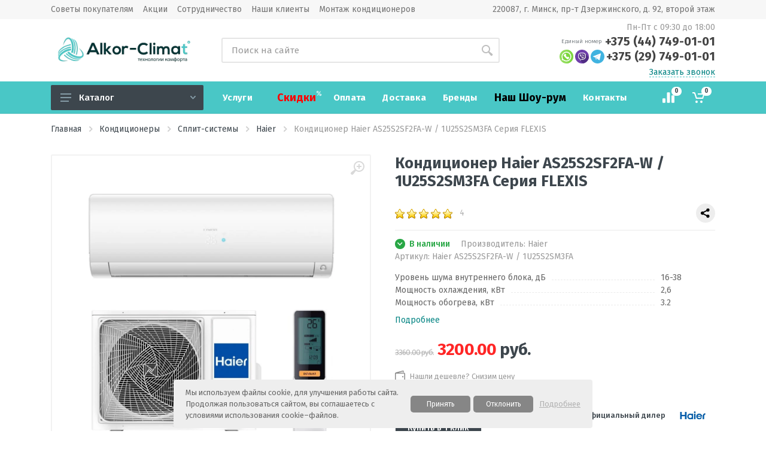

--- FILE ---
content_type: text/html; charset=UTF-8
request_url: https://alkor-climat.by/konditionery/split-sistemyi/haier/kondiczioner-haier-as25s2sf1fa-w-1u25s2sm1fa-seriya-flexis
body_size: 26779
content:
<!DOCTYPE html>
<html lang="ru" dir="ltr">
<head>
    <meta name="google-site-verification" content="E9e59RLqT5yeT2iGkXlSg_w7X84rvMpxREhiOmRDRl8" />
    <meta name="google-site-verification" content="XxZ7yOSxtgCsQnztzBJULAJN4oapqBjptttXA1Dz_6s" />
    <meta name="yandex-verification" content="5c150433ad67de64" />
    <meta name="yandex-verification" content="a5df2d47f3527ef7" />
    <meta name="yandex-verification" content="06f9bf1bc2d9012d" />
<!-- Google Tag Manager -->
<script>(function(w,d,s,l,i){ w[l]=w[l]||[];w[l].push({ 'gtm.start':
new Date().getTime(),event:'gtm.js' } );var f=d.getElementsByTagName(s)[0],
j=d.createElement(s),dl=l!='dataLayer'?'&l='+l:'';j.async=true;j.src=
'https://www.googletagmanager.com/gtm.js?id='+i+dl;f.parentNode.insertBefore(j,f);
} )(window,document,'script','dataLayer','GTM-NJV2XTN7');</script>
<!-- End Google Tag Manager -->

<script defer type="application/javascript" src="//panel.quizgo.ru/common?q=91118"></script>

      <!--script src="//spellbases.com/uqpn0yb2f72rr96tluyb.js" async></script-->
    <meta http-equiv="Content-Type" content="text/html; charset=utf-8" />
    <meta http-equiv="X-UA-Compatible" content="IE=edge" />
<meta name="viewport" content="width=device-width" />

    
    <title>Кондиционер Haier AS25S2SF2FA-W / 1U25S2SM3FA Серия FLEXIS купить в Минске</title>
    <meta name="description" content="Купить Кондиционер Haier AS25S2SF2FA-W / 1U25S2SM3FA Серия FLEXIS в Минске с доставкой по Беларуси. &#10004;&#65039; Официальная гарантия. &#10004;&#65039; Доступные цены, технические характеристики и отзывы на Кондиционер Haier AS25S2SF2FA-W / 1U25S2SM3FA Серия FLEXIS.">
    
    
    
   
    
    
   
    <meta name="google-site-verification" content="n-ISAI7-9ZSlZzq9maza0LPZS7Pn45fiZzODbcazvtQ" />
    <meta name="yandex-verification" content="2db3c2fbee38af37" />
    <base href="https://alkor-climat.by/" />
    <!--link rel="shortcut icon" href="assets/templates/img/favicon.ico" type="image/x-icon"-->
    <link rel="shortcut icon" href="assets/templates/img/favicon.png" type="image/png">
    <meta name="format-detection" content="telephone=+375447490101">
    <meta name="SKYPE_TOOLBAR" content="SKYPE_TOOLBAR_PARSER_COMPATIBLE" />
    <!-- Open Graph -->
    
<meta property="og:image" content="https://alkor-climat.by/assets/images/products/2323/standard/klimat-montazh-kondi-59.webp"/>
<meta property="twitter:card" content="https://alkor-climat.by/assets/images/products/2323/standard/klimat-montazh-kondi-59.webp"/>
<meta property="twitter:image" content="https://alkor-climat.by/assets/images/products/2323/standard/klimat-montazh-kondi-59.webp"/>
<meta property="vk:image" content="https://alkor-climat.by/assets/images/products/2323/standard/klimat-montazh-kondi-59.webp"/>
    <meta property="og:site_name" content="Alkor-climat.by" />
    <meta property="og:title" content="Кондиционер AS25S2SF2FA-W / 1U25S2SM3FA Серия FLEXIS | сплит-система haier" />
    <meta property="og:description" content="Кондиционер Haier AS25S2SF2FA-W / 1U25S2SM3FA Серия FLEXIS| сплит-система Haier. Купить кондиционер Хаер в Минске с официальной гарантией 3 года и бесплатной доставкой по РБ. Профессиональный монтаж кондиционера." />
    <meta property="og:url" content="https://alkor-climat.by/konditionery/split-sistemyi/haier/kondiczioner-haier-as25s2sf1fa-w-1u25s2sm1fa-seriya-flexis" />
    <meta property="og:type" content="website" />
    
    
    <!-- css -->
     <link rel="stylesheet" href="assets/theme/vendor/bootstrap/css/bootstrap.min.css">
   <link rel="preconnect" href="https://fonts.googleapis.com">
<link rel="preconnect" href="https://fonts.gstatic.com" crossorigin>
<link href="https://fonts.googleapis.com/css2?family=Fira+Sans:ital,wght@0,100;0,200;0,300;0,400;0,500;0,600;0,700;0,800;0,900;1,100;1,200;1,300;1,400;1,500;1,600;1,700;1,800;1,900&display=swap" rel="stylesheet"> 
 
     <link rel="stylesheet" href="assets/theme/vendor/owl-carousel/assets/owl.carousel.min.css">
    <link rel="stylesheet" href="assets/theme/vendor/photoswipe/photoswipe.css">
    <link rel="stylesheet" href="assets/theme/vendor/photoswipe/default-skin/default-skin.css">
    <link rel="stylesheet" href="assets/theme/vendor/select2/css/select2.min.css">
    <link rel="stylesheet" href="assets/theme/vendor/fancybox/css/jquery.fancybox.min.css">
    <link rel="stylesheet" href="assets/theme/css/style.min.css">
    <link rel="stylesheet" href="assets/theme/css/custom.min.css">
 <!-- font - fontawesome -->
    <link rel="stylesheet" href="assets/theme/vendor/fontawesome/css/all.min.css">
    <!-- font - stroyka -->
    <link rel="stylesheet" href="assets/theme/fonts/stroyka/stroyka.css">
    






<script>mvtForms2Config = {"actionUrl":"\/assets\/components\/mvtforms2\/action.php","assetsUrl":"\/assets\/components\/mvtforms2\/"};</script>
<link rel="stylesheet" href="/assets/components/mvtforms2/css/web/default.css?v=1.1.1" type="text/css" />
<!-- Google tag (gtag.js) -->
<script async src="//www.googletagmanager.com/gtag/js?id=G-6YTBH9X07P"></script>
<script>
  window.dataLayer = window.dataLayer || [];
  function gtag(){dataLayer.push(arguments);}
  gtag('js', new Date());

  gtag('config', 'G-6YTBH9X07P');
</script>
<!-- Meta Pixel Code -->
<script>
!function(f,b,e,v,n,t,s)
{if(f.fbq)return;n=f.fbq=function(){n.callMethod?
n.callMethod.apply(n,arguments):n.queue.push(arguments)};
if(!f._fbq)f._fbq=n;n.push=n;n.loaded=!0;n.version='2.0';
n.queue=[];t=b.createElement(e);t.async=!0;
t.src=v;s=b.getElementsByTagName(e)[0];
s.parentNode.insertBefore(t,s)}(window, document,'script',
'//connect.facebook.net/en_US/fbevents.js');
fbq('init', '1567057454340371');
fbq('track', 'PageView');
</script>
<noscript><img height="1" width="1" style="display:none"
src="//www.facebook.com/tr?id=1567057454340371&ev=PageView&noscript=1"
/></noscript>
<!-- End Meta Pixel Code -->
<link rel="stylesheet" href="/assets/components/minishop2/css/web/default.css?v=e2bdf7f5a6" type="text/css" />
<link rel="stylesheet" href="/assets/components/minishop2/css/web/lib/jquery.jgrowl.min.css" type="text/css" />
<script>miniShop2Config = {"close_all_message":"\u0437\u0430\u043a\u0440\u044b\u0442\u044c \u0432\u0441\u0435","cssUrl":"\/assets\/components\/minishop2\/css\/web\/","jsUrl":"\/assets\/components\/minishop2\/js\/web\/","actionUrl":"\/assets\/components\/minishop2\/action.php","ctx":"web","price_format":[2,".",""],"price_format_no_zeros":false,"weight_format":[3,"."," "],"weight_format_no_zeros":true};</script>
<link rel="stylesheet" href="/assets/components/msearch2/css/web/default.css" type="text/css" />

	<script type="text/javascript">
		if (typeof mse2Config == "undefined") {mse2Config = {"cssUrl":"\/assets\/components\/msearch2\/css\/web\/","jsUrl":"\/assets\/components\/msearch2\/js\/web\/","actionUrl":"\/assets\/components\/msearch2\/action.php"};}
		if (typeof mse2FormConfig == "undefined") {mse2FormConfig = {};}
		mse2FormConfig["b6ccbf56742c3657f46164c444c91085f006a4fa"] = {"autocomplete":"results","queryVar":"query","minQuery":3,"pageId":2323};
	</script>
<link rel="stylesheet" href="/assets/components/comparison/css/default.css" type="text/css" />
<link rel="stylesheet" href="/assets/components/easycomm/css/web/ec.default.css" type="text/css" />
<script type="text/javascript">easyCommConfig = {"ctx":"web","jsUrl":"\/assets\/components\/easycomm\/js\/web\/","cssUrl":"\/assets\/components\/easycomm\/css\/web\/","imgUrl":"\/assets\/components\/easycomm\/img\/web\/","actionUrl":"\/assets\/components\/easycomm\/action.php","reCaptchaSiteKey":""}</script>
<link rel="canonical" href="https://alkor-climat.by/konditionery/split-sistemyi/haier/kondiczioner-haier-as25s2sf1fa-w-1u25s2sm1fa-seriya-flexis"/>
<link rel="stylesheet" href="/assets/components/ajaxform/css/default.css" type="text/css" />
</head>
<body>
<!-- Google Tag Manager (noscript) -->
<noscript><iframe src="https://www.googletagmanager.com/ns.html?id=GTM-NJV2XTN7"
height="0" width="0" style="display:none;visibility:hidden"></iframe></noscript>
<!-- End Google Tag Manager (noscript) -->
<!-- site -->
<div class="site">
    <!-- mobile site__header -->
    <header class="site__header d-lg-none">
    <!-- data-sticky-mode - one of [pullToShow, alwaysOnTop] -->
    <div class="mobile-header mobile-header--sticky" data-sticky-mode="alwaysOnTop">
        <div class="mobile-header__panel">
            <div class="container">
                <div class="mobile-header__body">
                    <button class="mobile-header__menu-button">
                        <svg width="18px" height="14px">
                            <use xlink:href="assets/theme/images/sprite.svg#menu-18x14"></use>
                        </svg>
                    </button>
                    <a class="mobile-header__logo" href="/">
                            <!-- mobile-logo -->
                            <img src="assets/images/alcor-climat-logo-new.svg" width="140" alt="Интернет-магазин «АлькорКлимат»" title="Логотип компании «АлькорКлимат»" />
                            <!-- mobile-logo / end -->
                        </a>
                    <div class="search search--location--mobile-header mobile-header__search">
                        <div class="search__body" itemscope="" itemtype="http://schema.org/WebSite">
                        <meta itemprop="url" content="https://alkor-climat.by/" />
                            <form data-key="b6ccbf56742c3657f46164c444c91085f006a4fa" class="search__form msearch2" action="konditionery/split-sistemyi/haier/kondiczioner-haier-as25s2sf1fa-w-1u25s2sm1fa-seriya-flexis" method="get" id="mse2_form" itemprop="potentialAction" itemscope="" itemtype="http://schema.org/SearchAction">
    
    <meta itemprop="target" content="/?q={query}">
        
    
    <input class="search__input" itemprop="query-input" name="query" placeholder="Поиск на сайте" aria-label="Поиск товаров" value="" type="text" autocomplete="off">
    <button class="search__button search__button--type--submit" type="submit">
        <svg width="20px" height="20px">
            <use xlink:href="assets/theme/images/sprite.svg#search-20"></use>
        </svg>
    </button>
    <div class="search__border"></div>
</form>
                        </div>
                    </div>
                    <div class="mobile-header__indicators">
                        <div class="indicator indicator--mobile-search indicator--mobile d-md-none">
                            <button class="indicator__button">
                                <span class="indicator__area">
                                    <svg width="20px" height="20px">
                                        <use xlink:href="assets/theme/images/sprite.svg#search-20"></use>
                                    </svg>
                                </span>
                            </button>
                        </div>
                        <div class="indicator indicator--mobile d-sm-flex">
                            <spsn class="comparison comparison-default added">
<a href="konditionery/split-sistemyi/haier/kondiczioner-haier-as25s2sf1fa-w-1u25s2sm1fa-seriya-flexis#" rel="nofollow" class="indicator__button" title="Cравнение">
    <span class="indicator__area">
        <svg width="20px" height="20px" style="fill:#ffffff;">
            <use xlink:href="assets/theme/images/sprite.svg#compare-16"></use>
        </svg>
        <span class="indicator__value comparison-total">0</span>
    </span>
</a>
</spsn>
                        </div>
                        <div id="msMiniCart" class="indicator__area-custom indicator indicator--mobile">
                            <a href="oformit-zakaz" class="indicator__button" rel="nofollow" name="Корзина" title="Корзина">
    <span class="indicator__area">
        <svg width="20px" height="20px" style="fill:#ffffff;">
            <use xlink:href="assets/theme/images/sprite.svg#cart-20"></use>
        </svg>
        <span class="indicator__value ms2_total_count">0</span>
    </span>
</a>
                        </div>
                    </div>
                </div>
            </div>
        </div>
    </div>
</header>
    <!-- mobile site__header / end -->
    <!-- desktop site__header -->
    
<header class="site__header d-lg-block d-none">
    <div class="site-header">
        <!-- .topbar -->
        <div class="site-header__topbar topbar">
            <div class="topbar__container container">
                <ul class="topbar__row" >
                    <li class="topbar__item topbar__item--link"><a href="sovetyi" class="topbar-link">Советы покупателям</a></li><li class="topbar__item topbar__item--link"><a href="akcii-dla" class="topbar-link">Акции</a></li><li class="topbar__item topbar__item--link"><a href="sotrudnichestvo" class="topbar-link">Сотрудничество</a></li><li class="topbar__item topbar__item--link"><a href="obektyi" class="topbar-link">Наши клиенты</a></li><li class="topbar__item topbar__item--link"><a href="uslugi/montazh-kondiczionerov" class="topbar-link">Монтаж кондиционеров</a></li>
                    <div class="topbar__spring"></div>
                    <div class="topbar__item topbar__item--link">220087, г. Минск, пр-т Дзержинского, д. 92,  второй этаж</div>
                </ul>
            </div>
        </div>
        <!-- .topbar / end -->
        <div class="site-header__middle container">
            <div class="site-header__logo">
                <a href="/">
                        <!-- logo -->
                        <img src="/assets/components/webpgenerator/cache/images/logopng.webp" width="255" height="63" alt="Интернет-магазин «АлькорКлимат»" title="Логотип компании «АлькорКлимат»" />
                        <!-- logo / end -->
                    </a>
            </div>
            <div class="site-header__search">
                <div class="search search--location--header ">
                    <div class="search__body" itemscope="" itemtype="http://schema.org/WebSite">
                        <meta itemprop="url" content="https://alkor-climat.by/" />
                        <form data-key="b6ccbf56742c3657f46164c444c91085f006a4fa" class="search__form msearch2" action="konditionery/split-sistemyi/haier/kondiczioner-haier-as25s2sf1fa-w-1u25s2sm1fa-seriya-flexis" method="get" id="mse2_form" itemprop="potentialAction" itemscope="" itemtype="http://schema.org/SearchAction">
    
    <meta itemprop="target" content="/?q={query}">
        
    
    <input class="search__input" itemprop="query-input" name="query" placeholder="Поиск на сайте" aria-label="Поиск товаров" value="" type="text" autocomplete="off">
    <button class="search__button search__button--type--submit" type="submit">
        <svg width="20px" height="20px">
            <use xlink:href="assets/theme/images/sprite.svg#search-20"></use>
        </svg>
    </button>
    <div class="search__border"></div>
</form>
                    </div>
                </div>
            </div>
            <div class="site-header__phone">
                <div class="site-header__phone-title">Пн-Пт с 09:30 до 18:00</div>
                <div class="site-header__phone-number">
                    <div class="" style="display: flex;align-items: center;padding-bottom: 3px;justify-content: flex-end;">
                        <div style="font-weight:300;font-size:10px;padding-right:5px;">Единый номер</div> <a href="tel:+375447490101">+375 (44) 749-01-01</a>
                    </div>
                    <div class="" style="display: flex;align-items: center;padding-bottom: 3px">
                        <a class="messenger" style="padding-right:3px;" rel="nofollow" target="_blank" href="https://api.whatsapp.com/send/?phone=375292555585"><img src="assets/theme/images/logos/whatsapp.svg" alt="Логотип мессенджера Whatsapp"></a>
                        <a class="messenger" style="padding-right:3px;" rel="nofollow" target="_blank" href="viber://pa?chatURI=alkorgroup"><img src="assets/theme/images/logos/viber.svg" alt="Логотип мессенджера Viber"></a>
                        <a class="messenger" style="padding-right:3px;" rel="nofollow" target="_blank" href="https://t.me/alkor_climat_bot"><img src="assets/theme/images/logos/telegram.svg" alt="Логотип мессенджера Telegram"></a>
                        <a href="tel:+375297490101">+375 (29) 749-01-01</a>
                    </div>
                </div>
                <div class="site-header__callback"><a data-fancybox data-src="#modal" href="javascript:;" id="click-callback">Заказать звонок</a></div>
            </div>
        </div>
        <div class="site-header__nav-panel" itemscope itemtype="https://schema.org/SiteNavigationElement">
            <!-- data-sticky-mode - one of [pullToShow, alwaysOnTop] -->
            <div class="nav-panel nav-panel--sticky" data-sticky-mode="alwaysOnTop">
                <div class="nav-panel__container container">
                    <div class="nav-panel__row">
                        <div class="nav-panel__departments" >
                            <!-- .departments -->
                            <div class="departments " data-departments-fixed-by=".block-slideshow">
                                <div class="departments__body">
                                    <div class="departments__links-wrapper">
                                        <div class="departments__submenus-container"></div>
                                        <ul class="departments__links"><li class="departments__item"><a  itemprop="url" href="konditionery" class="departments__item-link"><span itemprop="name">Кондиционеры</span>
                                                <svg class="departments__item-arrow" width="6px" height="9px">
                                                    <use xlink:href="assets/theme/images/sprite.svg#arrow-rounded-right-6x9"></use>
                                                </svg>
                                            </a>
                                            <div class="departments__submenu departments__submenu--type--megamenu departments__submenu--size--xl">
                                                <div class="megamenu  megamenu--departments">
                                                    <div class="megamenu__body">
                                                        <div class="row">
                                                            <div class="col-12">
                                                                <ul class="megamenu__links megamenu__links--level--1"><li class="megamenu__item"><a  itemprop="url" href="konditionery/kondiczioneryi-split-sistemyi"><span itemprop="name">Сплит-системы</span></a></li><li class="megamenu__item"><a  itemprop="url" href="konditionery/multi-split-sistemyi"><span itemprop="name">Мульти сплит-системы</span></a></li><li class="megamenu__item"><a  itemprop="url" href="konditionery/mobilnyij-konditionery"><span itemprop="name">Мобильные кондиционеры</span></a></li><li class="megamenu__item"><a  itemprop="url" href="konditionery/fankojlyi"><span itemprop="name">Фанкойлы</span></a></li><li class="megamenu__item"><a  itemprop="url" href="konditionery/teplovyie-nasosyi"><span itemprop="name">Тепловые насосы</span></a></li><li class="megamenu__item"><a  itemprop="url" href="konditionery/polupromyishlennyie-kondiczioneryi"><span itemprop="name">Полупромышленные кондиционеры</span></a></li><li class="megamenu__item"><a  itemprop="url" href="konditionery/sistemyi-professionalnogo-kondiczionirovaniya"><span itemprop="name">Системы профессионального кондиционирования</span></a></li></ul>
                                                            </div>
                                                        </div>
                                                    </div>
                                                </div>
                                            </div></li><li class="departments__item">
        <a  itemprop="url" href="ventilyacziya" class="departments__item-link"><span itemprop="name">Вентиляция</span>
                                                <svg class="departments__item-arrow" width="6px" height="9px">
                                                    <use xlink:href="assets/theme/images/sprite.svg#arrow-rounded-right-6x9"></use>
                                                </svg>
                                            </a>
                                            <div class="departments__submenu departments__submenu--type--megamenu departments__submenu--size--xl">
                                                <div class="megamenu  megamenu--departments">
                                                    <div class="megamenu__body">
                                                        <div class="row">
                                                            <div class="col-12">
                                                                <ul class="megamenu__links megamenu__links--level--1"><li class="megamenu__item"><a  itemprop="url" href="ventilyacziya/pritochno-vyityazhnyie-ustanovki"><span itemprop="name">Приточно-вытяжные установки</span></a></li><li class="megamenu__item"><a  itemprop="url" href="ventilyacziya/pritochnyie-ustanovki"><span itemprop="name">Приточные установки</span></a></li></ul>
                                                            </div>
                                                        </div>
                                                    </div>
                                                </div>
                                            </div>
</li><li class="departments__item"><a  itemprop="url" href="obogrevateli" class="departments__item-link"><span itemprop="name">Обогреватели</span></a></li><li class="departments__item"><a  itemprop="url" href="vodonagrevateli" class="departments__item-link"><span itemprop="name">Водонагреватели</span></a></li><li class="departments__item"><a  itemprop="url" href="ozonirovanie" class="departments__item-link"><span itemprop="name">Озонаторы воздуха</span></a></li><li class="departments__item"><a  itemprop="url" href="kaminyi" class="departments__item-link"><span itemprop="name">Камины электрические</span></a></li><li class="departments__item">
        <a  itemprop="url" href="klimatika" class="departments__item-link"><span itemprop="name">Увлажнители, очистители, мойки воздуха, климатические комплексы, осушители</span>
                                                <svg class="departments__item-arrow" width="6px" height="9px">
                                                    <use xlink:href="assets/theme/images/sprite.svg#arrow-rounded-right-6x9"></use>
                                                </svg>
                                            </a>
                                            <div class="departments__submenu departments__submenu--type--megamenu departments__submenu--size--xl">
                                                <div class="megamenu  megamenu--departments">
                                                    <div class="megamenu__body">
                                                        <div class="row">
                                                            <div class="col-12">
                                                                <ul class="megamenu__links megamenu__links--level--1"><li class="megamenu__item"><a  itemprop="url" href="klimatika/klimaticheskie-kompleksyi"><span itemprop="name">Климатические комплексы</span></a></li><li class="megamenu__item"><a  itemprop="url" href="klimatika/ochistitel-vozduxa"><span itemprop="name">Очистители воздуха</span></a></li><li class="megamenu__item"><a  itemprop="url" href="klimatika/mojki-vozduxa"><span itemprop="name">Мойки воздуха</span></a></li><li class="megamenu__item"><a  itemprop="url" href="klimatika/uvlazniteli-vozduha"><span itemprop="name">Увлажнители</span></a></li><li class="megamenu__item"><a  itemprop="url" href="klimatika/osushiteli-vozduha"><span itemprop="name">Осушители воздуха</span></a></li></ul>
                                                            </div>
                                                        </div>
                                                    </div>
                                                </div>
                                            </div>
</li></ul>
                                    </div>
                                </div>
                                <button class="departments__button">
                                    <svg class="departments__button-icon" width="18px" height="14px">
                                        <use xlink:href="assets/theme/images/sprite.svg#menu-18x14"></use>
                                    </svg>
                                    Каталог
                                    <svg class="departments__button-arrow" width="9px" height="6px">
                                        <use xlink:href="assets/theme/images/sprite.svg#arrow-rounded-down-9x6"></use>
                                    </svg>
                                </button>
                            </div>
                            <!-- .departments / end -->
                        </div>
                        <!-- .nav-links -->
                        <div class="nav-panel__nav-links nav-links">
                            <ul class="nav-links__list">
                                <li class="nav-links__item nav-links__item--has-submenu">
                                            <a itemprop="url" href="uslugi" class="nav-links__item-link pre--1">
                                                <div itemprop="name" class="nav-links__item-body">Услуги</div>
                                            </a>
                                            <div class="nav-links__submenu nav-links__submenu--type--menu">
                                                <div class="menu menu--layout--classic">
                                                    <div class="menu__submenus-container"></div>
                                                    <ul class="menu__list">
                                                        <li class="menu__item">
                                            <div class="menu__item-submenu-offset"></div>
                                            <a class="menu__item-link" href="uslugi/montazh-kondiczionerov">Монтаж кондиционеров</a>
                                        </li><li class="menu__item">
                                            <div class="menu__item-submenu-offset"></div>
                                            <a class="menu__item-link" href="uslugi/texnicheskoe-obsluzhivanie-kondiczionerov">Техническое обслуживание кондиционеров</a>
                                        </li><li class="menu__item">
                                            <div class="menu__item-submenu-offset"></div>
                                            <a class="menu__item-link" href="uslugi/montazh-sistem-ventilyaczii">Монтаж систем вентиляции</a>
                                        </li><li class="menu__item">
                                            <div class="menu__item-submenu-offset"></div>
                                            <a class="menu__item-link" href="uslugi/ozonirovanie">Озонирование</a>
                                        </li><li class="menu__item">
                                            <div class="menu__item-submenu-offset"></div>
                                            <a class="menu__item-link" href="uslugi/montazh-multisplit-sistem">Монтаж мультисплит-систем</a>
                                        </li>
                                                    </ul>
                                                </div>
                                            </div>
                                        </li><li class="nav-links__item"><a itemprop="url" href="skidki" class="nav-links__item-link pre--2"><div itemprop="name" class="nav-links__item-body"><font size="4" color="red">Скидки</font></div></a></li><li class="nav-links__item"><a itemprop="url" href="v-rassrochku" class="nav-links__item-link pre--3"><div itemprop="name" class="nav-links__item-body">Оплата</div></a></li><li class="nav-links__item"><a itemprop="url" href="dostavka" class="nav-links__item-link pre--4"><div itemprop="name" class="nav-links__item-body">Доставка</div></a></li><li class="nav-links__item"><a itemprop="url" href="brands" class="nav-links__item-link pre--5"><div itemprop="name" class="nav-links__item-body">Бренды</div></a></li><li class="nav-links__item"><a itemprop="url" href="shou-rum-kondiczionerov-v-minske" class="nav-links__item-link pre--6"><div itemprop="name" class="nav-links__item-body"><font size="4" color="black">Наш Шоу-рум</font></div></a></li><li class="nav-links__item"><a itemprop="url" href="kontaktyi" class="nav-links__item-link pre--7"><div itemprop="name" class="nav-links__item-body">Контакты</div></a></li>
                            </ul>
                        </div>
                        <!-- .nav-links / end -->
                        <div class="nav-panel__indicators">
                            <div class="indicator">
                                <spsn class="comparison comparison-default added">
<a href="konditionery/split-sistemyi/haier/kondiczioner-haier-as25s2sf1fa-w-1u25s2sm1fa-seriya-flexis#" rel="nofollow" class="indicator__button" title="Cравнение">
    <span class="indicator__area">
        <svg width="20px" height="20px" style="fill:#ffffff;">
            <use xlink:href="assets/theme/images/sprite.svg#compare-16"></use>
        </svg>
        <span class="indicator__value comparison-total">0</span>
    </span>
</a>
</spsn>
                            </div>
                            <div id="msMiniCart" class="indicator__area-custom indicator">
                                <a href="oformit-zakaz" class="indicator__button" rel="nofollow" name="Корзина" title="Корзина">
    <span class="indicator__area">
        <svg width="20px" height="20px" style="fill:#ffffff;">
            <use xlink:href="assets/theme/images/sprite.svg#cart-20"></use>
        </svg>
        <span class="indicator__value ms2_total_count">0</span>
    </span>
</a>
                            </div>
                        </div>
                    </div>
                </div>
            </div>
        </div>
    </div>

</header>
    <!-- desktop site__header / end -->
    <!-- site__body -->
    <div class="site__body">
        <div class="page-header">
            <div class="page-header__container container">
                <div class="page-header__breadcrumb">
    <nav aria-label="breadcrumb">
        <ol class="breadcrumb" itemscope itemtype="http://schema.org/BreadcrumbList"><li itemprop="itemListElement" itemscope itemtype="http://schema.org/ListItem" class="breadcrumb-item">
                <a itemprop="item" href="/">
                    <span itemprop="name">Главная</span>
                </a>
                <svg class="breadcrumb-arrow" width="6px" height="9px">
                    <use xlink:href="assets/theme/images/sprite.svg#arrow-rounded-right-6x9"></use>
                </svg>
                <meta itemprop="position" content="1" />
            </li><li itemprop="itemListElement" itemscope itemtype="http://schema.org/ListItem" class="breadcrumb-item">
                <a itemprop="item" href="konditionery">
                    <span itemprop="name">Кондиционеры</span>
                </a>
                <svg class="breadcrumb-arrow" width="6px" height="9px">
                    <use xlink:href="assets/theme/images/sprite.svg#arrow-rounded-right-6x9"></use>
                </svg>
                <meta itemprop="position" content="2" />
            </li><li itemprop="itemListElement" itemscope itemtype="http://schema.org/ListItem" class="breadcrumb-item">
                <a itemprop="item" href="konditionery/kondiczioneryi-split-sistemyi">
                    <span itemprop="name">Сплит-системы</span>
                </a>
                <svg class="breadcrumb-arrow" width="6px" height="9px">
                    <use xlink:href="assets/theme/images/sprite.svg#arrow-rounded-right-6x9"></use>
                </svg>
                <meta itemprop="position" content="3" />
            </li><li itemprop="itemListElement" itemscope itemtype="http://schema.org/ListItem" class="breadcrumb-item">
                <a itemprop="item" href="haier">
                    <span itemprop="name">Haier</span>
                </a>
                <svg class="breadcrumb-arrow" width="6px" height="9px">
                    <use xlink:href="assets/theme/images/sprite.svg#arrow-rounded-right-6x9"></use>
                </svg>
                <meta itemprop="position" content="4" />
            </li><li itemprop="itemListElement" itemscope itemtype="http://schema.org/ListItem" class="breadcrumb-item active">
                <a itemprop="item" href="konditionery/split-sistemyi/haier/kondiczioner-haier-as25s2sf1fa-w-1u25s2sm1fa-seriya-flexis#content">
                    <span itemprop="name" class="current">Кондиционер Haier AS25S2SF2FA-W / 1U25S2SM3FA Серия FLEXIS</span>
                </a>
                <meta itemprop="position" content="5" />
            </li></ol>
    </nav>
</div>
            </div>
        </div>
        <div class="block" itemscope itemtype="http://schema.org/Product">
            <div class="container">
                <div class="product product--layout--standard" data-layout="standard">
                    <div class="product__content">
                        <!-- .product__gallery -->
                        <div class="product__gallery">
                            <div class="product-gallery">
    <div class="product-gallery__featured">
        <button class="product-gallery__zoom">
            <svg width="24px" height="24px">
                <use xlink:href="assets/theme/images/sprite.svg#zoom-in-24"></use>
            </svg>
        </button>
        <div class="owl-carousel" id="product-image">
                                            <div class="product-image product-image--location--gallery">
                    <a href="/assets/images/products/2323/standard/klimat-montazh-kondi-59.webp" class="product-image__body" target="_blank">
                        <img itemprop="image" class="product-image__img" src="/assets/images/products/2323/standard/klimat-montazh-kondi-59.webp" alt="Фото №1 «Кондиционер Haier AS25S2SF2FA-W / 1U25S2SM3FA Серия FLEXIS»" fetchpriority="high">
                    </a>
                </div>
                                <div class="product-image product-image--location--gallery">
                    <a href="/assets/images/products/2323/standard/0.webp" class="product-image__body" target="_blank">
                        <img itemprop="image" class="product-image__img" src="/assets/images/products/2323/standard/0.webp" alt="Фото №2 «Кондиционер Haier AS25S2SF2FA-W / 1U25S2SM3FA Серия FLEXIS»" fetchpriority="high">
                    </a>
                </div>
                                <div class="product-image product-image--location--gallery">
                    <a href="/assets/images/products/2323/standard/40990-900x429.webp" class="product-image__body" target="_blank">
                        <img itemprop="image" class="product-image__img" src="/assets/images/products/2323/standard/40990-900x429.webp" alt="Фото №3 «Кондиционер Haier AS25S2SF2FA-W / 1U25S2SM3FA Серия FLEXIS»" fetchpriority="high">
                    </a>
                </div>
                                <div class="product-image product-image--location--gallery">
                    <a href="/assets/images/products/2323/standard/ceb808baf44811a670266cd428de40d3.webp" class="product-image__body" target="_blank">
                        <img itemprop="image" class="product-image__img" src="/assets/images/products/2323/standard/ceb808baf44811a670266cd428de40d3.webp" alt="Фото №4 «Кондиционер Haier AS25S2SF2FA-W / 1U25S2SM3FA Серия FLEXIS»" fetchpriority="high">
                    </a>
                </div>
                                <div class="product-image product-image--location--gallery">
                    <a href="/assets/images/products/2323/standard/ab05e10f690596644988c52ed8d3d67f.webp" class="product-image__body" target="_blank">
                        <img itemprop="image" class="product-image__img" src="/assets/images/products/2323/standard/ab05e10f690596644988c52ed8d3d67f.webp" alt="Фото №5 «Кондиционер Haier AS25S2SF2FA-W / 1U25S2SM3FA Серия FLEXIS»" fetchpriority="high">
                    </a>
                </div>
                                <div class="product-image product-image--location--gallery">
                    <a href="/assets/images/products/2323/standard/yr-hj1.webp" class="product-image__body" target="_blank">
                        <img itemprop="image" class="product-image__img" src="/assets/images/products/2323/standard/yr-hj1.webp" alt="Фото №6 «Кондиционер Haier AS25S2SF2FA-W / 1U25S2SM3FA Серия FLEXIS»" fetchpriority="high">
                    </a>
                </div>
                                    </div>
    </div>
    <div class="product-gallery__carousel">
        <div class="owl-carousel" id="product-carousel">
                        <a href="/assets/images/products/2323/small/klimat-montazh-kondi-59.webp" class="product-image product-gallery__carousel-item">
                <div class="product-image__body">
                    <img class="product-image__img product-gallery__carousel-image" src="/assets/images/products/2323/small/klimat-montazh-kondi-59.webp" alt="">
                </div>
            </a>
                        <a href="/assets/images/products/2323/small/0.webp" class="product-image product-gallery__carousel-item">
                <div class="product-image__body">
                    <img class="product-image__img product-gallery__carousel-image" src="/assets/images/products/2323/small/0.webp" alt="">
                </div>
            </a>
                        <a href="/assets/images/products/2323/small/40990-900x429.webp" class="product-image product-gallery__carousel-item">
                <div class="product-image__body">
                    <img class="product-image__img product-gallery__carousel-image" src="/assets/images/products/2323/small/40990-900x429.webp" alt="">
                </div>
            </a>
                        <a href="/assets/images/products/2323/small/ceb808baf44811a670266cd428de40d3.webp" class="product-image product-gallery__carousel-item">
                <div class="product-image__body">
                    <img class="product-image__img product-gallery__carousel-image" src="/assets/images/products/2323/small/ceb808baf44811a670266cd428de40d3.webp" alt="">
                </div>
            </a>
                        <a href="/assets/images/products/2323/small/ab05e10f690596644988c52ed8d3d67f.webp" class="product-image product-gallery__carousel-item">
                <div class="product-image__body">
                    <img class="product-image__img product-gallery__carousel-image" src="/assets/images/products/2323/small/ab05e10f690596644988c52ed8d3d67f.webp" alt="">
                </div>
            </a>
                        <a href="/assets/images/products/2323/small/yr-hj1.webp" class="product-image product-gallery__carousel-item">
                <div class="product-image__body">
                    <img class="product-image__img product-gallery__carousel-image" src="/assets/images/products/2323/small/yr-hj1.webp" alt="">
                </div>
            </a>
                    </div>
    </div>
</div>
                        </div>
                        <!-- .product__gallery / end -->
                        <!-- .product__info -->
                        <div class="product__info">
                            <div class="product__wishlist-compare">
                                <button type="button" class="btn btn-sm btn-light btn-svg-icon" data-toggle="tooltip" data-placement="right" title="К сравнению">
                                    <svg width="16px" height="16px">
                                        <use xlink:href="assets/theme/images/sprite.svg#compare-16"></use>
                                    </svg>
                                </button>
                            </div>
                            <h1 class="product__name" itemprop="name">Кондиционер Haier AS25S2SF2FA-W / 1U25S2SM3FA Серия FLEXIS</h1>
                            <div class="product__rating">
                                <div class="product__rating-stars">
                                    <div class="rating">
                                        <div class="rating__body">
                                            <div class="ec-stars" title="5" itemprop="aggregateRating" itemscope itemtype="https://schema.org/AggregateRating">
        <meta itemprop="itemReviewed" content="Кондиционер Haier AS25S2SF2FA-W / 1U25S2SM3FA Серия FLEXIS" />
    <meta itemprop="ratingValue" content="5" />
    <meta itemprop="bestRating" content="5" />
    <meta itemprop="worstRating" content="1" />
    <meta itemprop="ratingCount" content="4" />
        <span style="width: 100.000%"></span>
</div>
                                        </div>
                                    </div>
                                </div>
                                <div class="product__rating-legend">
                                    4
                                </div>
                                  <div class="product__share">
                                    <script src="https://yastatic.net/share2/share.js"></script>
                                    <div class="ya-share2" data-curtain data-shape="round" data-limit="0" data-more-button-type="short" data-services="messenger,vkontakte,facebook,odnoklassniki,telegram,twitter,viber,whatsapp,skype"></div>
                                </div>
                            </div>
                            <ul class="product__meta">
                                                                    <li class="product__meta-availability">
                                                                                <meta itemprop="availability" content="https://schema.org/InStock" />
                                            <span class="text-success availability">
                                                <svg width="16.5px" height="16px">
                                                    <use xlink:href="assets/theme/images/sprite.svg#arrow-rounded-down-12x7"></use>
                                                </svg> В наличии
                                            </span>
                                                                            </li>
                                                                <li>Производитель: <span itemprop="brand">Haier</span></li>
                                <li>Артикул: <span itemprop="sku">Haier AS25S2SF2FA-W / 1U25S2SM3FA</span></li>
                            </ul>
                                                        <div class="characteristics--block">
                                <div class="characteristic--item">
        <div class="specification"><span>Уровень шума внутреннего блока, дБ</span></div>
        <div class="parameter">16-38</div>
    </div>
    <div class="characteristic--item">
        <div class="specification"><span>Мощность охлаждения, кВт</span></div>
        <div class="parameter">2,6</div>
    </div>
    <div class="characteristic--item">
        <div class="specification"><span>Мощность обогрева, кВт</span></div>
        <div class="parameter">3.2</div>
    </div>
                                <div id="#tab-specification" class="tab--scroll"><span>Подробнее</span></a>
                            </div>
                        </div>
                        <!-- .product__info / end -->
                        <!-- .product__sidebar -->
                        <div class="product__sidebar">
                            <form class="product__options ms2_form" method="post">
                                <input type="hidden" name="id" value="2323"/>
                                <input type="hidden" name="count" id="product_price" class="input-sm form-control" value="1"/>
                                <div style="display:none">
                                    <span class="mvtforms2-product">Кондиционер Haier AS25S2SF2FA-W / 1U25S2SM3FA Серия FLEXIS</span>
                                </div>
                                <div class="product__prices" itemprop="offers" itemscope itemtype="http://schema.org/Offer">
<link itemprop="availability" href="https://schema.org/InStock" />




                                    <span class="product-card__old-price mvtforms2-price">3360.00 руб.</span>
                                        <span class="product-card__new-price mvtforms2-price" itemprop="price" content="3200.00">3200.00</span> <span itemprop="priceCurrency" content="BYN">руб.</span>
                                </div>
                                                                <div class="product__conditions">
                                    <p class="product_cheaper"><a data-fancybox data-src="#found-cheaper" href="javascript:;">Нашли дешевле? Снизим цену</a></p>
                                </div>
                                <!-- .product__options -->
                                <div class="form-group product__option">
                                    <div class="product__actions product__actions-wrapp">
                                        <div class="product__actions-item product__actions-item--addtocart product-btn__style">
                                            <button class="btn btn-secondary add_cart_first btn-custom-stl" type="submit" name="ms2_action" value="cart/add" onclick="ym(47460316,'reachGoal','zakaz'); return true;">В корзину</button> <a class="btn btn-secondary btn-custom-stl show" style="display:none;background:#49c7c6;color:#ffffff;border-color:#49c7c6;" rel="nofollow" href="oformit-zakaz">В корзине</a>
                                            <button type="button" data-target="#oneClickForm" data-toggle="modal" class="mvtForms2OneClickForm btn btn-secondary btn-product btn-cart">Купить в 1 клик</button>
                                                                                    </div>
                                        <div class="comparison comparison-default margin--top" data-id="2323" data-list="default">
	<a href="konditionery/split-sistemyi/haier/kondiczioner-haier-as25s2sf1fa-w-1u25s2sm1fa-seriya-flexis#" rel="nofollow" class="comparison-add flex--align btn" data-text="Обновляю список...">
	    <div class="compa--block">
	    <svg width="16px" height="16px">
            <use xlink:href="assets/theme/images/sprite.svg#compare-16"></use>
        </svg><span class="compare--no--active">Сравнить</span>
        </div>
    </a>
	<a href="konditionery/split-sistemyi/haier/kondiczioner-haier-as25s2sf1fa-w-1u25s2sm1fa-seriya-flexis#" rel="nofollow" class="comparison-remove flex--align btn" data-text="Обновляю список...">
	    <div class="compa--block">
	    <svg width="16px" height="16px">
            <use xlink:href="assets/theme/images/sprite.svg#compare-16"></use>
        </svg><span class="compare--active">В сравнении</span>
        </div>
    </a>
</div>
                                        <div class="product__vendor__share">
                                            <span class="bage-dealer">Официальный дилер</span>
                                            <div class="vendor--logo">
                                                <img style="max-width:70px;" src="/assets/components/webpgenerator/cache/assets/theme/images/logos/haier.webp" alt="Логотип бренда Haier">
                                            </div>
                                        </div>
                                    </div>
                                </div>
                            </form>
                            <!-- .product__options / end -->
                            <p class="consultation--info">
                                <svg width="20px" height="20px" style="fill:#666;margin-right:6px;background:#f2f2f2;border-radius:13px;padding:5px;">
                                  <use xlink:href="assets/theme/images/spritesregular.svg#info"></use>
                                </svg>Бесплатный выезд мастера &mdash; <a data-fancybox data-src="#modal-consultation" href="javascript:;" class="consultation--info__btn">Оставить заявку</a></p>
                        </div>
                        
                        <div class="product__footer-meta">
                            


        <div class="installment--cards">
            <img src="/assets/components/webpgenerator/cache/kart/fun.webp" alt="Карта рассрочки «FUN»" />
            <img src="/assets/components/webpgenerator/cache//pokypok.webp" alt="Карта покупок" />
            <img src="/assets/components/webpgenerator/cache//cherepaha.webp" alt="Карта рассрочки «Черепаха»" />
        </div>
                        </div>
                        
                        <!--****
                        
                        -->
                        <!-- .product__end -->
                        <div class="product__footer-meta">
                                                            <p class="delivery-title">
                                <svg width="26px" height="26px" style="fill: #999;margin-right: 6px;background: #f2f2f2;border-radius: 13px;padding: 5px;">
                                  <use xlink:href="assets/theme/images/spritesregular.svg#truck"></use>
                                </svg> Доставка 
                                <span class="tooltip-modal" data-toggle="tooltip" title data-original-title="Ориентировочная дата доставки. Точная дата зависит от способа и региона.">?</span>
                                </p>
                                <ul class="delivery-list">
                                    <li>- курьером по Минску - завтра, бесплатно</li>
                                    <li>- самовывоз в Минске - бесплатно</li>
                                    <li>- по РБ - по согласованию</li>
                                </ul>
                            <div class="extra_product_meta">
                                                            <p>
                                    <svg width="26px" height="26px" style="fill: #999;margin-right: 6px;background: #f2f2f2;border-radius: 13px;padding: 5px;display: inline-block;">
                                         <use xlink:href="assets/theme/images/spritesregular.svg#shield-check"></use>
                                    </svg>
                                    Гарантия 60 мес
                                </p>
                                <ul class="delivery-list">
    	<li>Монтаж до  2.5 кВт (до 25м2) - от 550 BYN</li>
    	<li>Монтаж до  3.5 кВт (до 35м2) - от 650 BYN</li>
    	<li>Монтаж до 5 кВт (50м2) - от 800 BYN</li>
    	<li><a href="/uslugi/montazh-kondiczionerov" target="_blank">Подробнее</a></li>
    </ul>
</div>
                        </div>
                    </div>
                </div>
                <div class="product-tabs  product-tabs--sticky">
                    <div class="product-tabs__list">
                        <div class="product-tabs__list-body">
                            <div class="product-tabs__list-container container">
                                <div data="#tab-description" class="product-tabs__item product-tabs__item--active">Описание</div>
                                <div data="#tab-specification" id="tab-specification" class="product-tabs__item">Характеристики</div>
                                <div data="#tab-documentation" id="tab-documentation" class="product-tabs__item">Инструкция</div>
                                <div data="#tab-video" class="product-tabs__item">Видео</div>                                <div data="#tab-reviews" class="product-tabs__item">Отзывы(4)</div>
                            </div>
                        </div>
                    </div>
                    <div class="product-tabs__content">
                        <div class="product-tabs__pane product-tabs__pane--active" id="tab-description">
                            <div class="typography" itemprop="description">
                                <h2><span style="font-size: 1.5em; font-weight: normal;">Преимущества сплит-система&nbsp;Haier серии FLEXIS:</span></h2>
<h2><span style="font-size: 1.17em; font-weight: normal;">Для какого помещения:</span></h2>
<p><span style="font-size: 1.17em; font-weight: normal;">Настенная сплит-система инверторного типа рассчитана для эффективного охлаждения и обогрева помещения до 25м2. Оборудование относится к премиальному сегменту климатического оборудования. Включает в себя набор не только стандартные опции, но и расширеный функционал.&nbsp;</span></p>
<h2><span style="font-size: 1.17em; font-weight: normal;">Основные характеристики, на которые стоит обращать внимание при покупке кондиционера:</span></h2>
<h2><span style="font-size: 1.17em;">Уровень шума</span></h2>
<p><span style="font-size: 1.17em;">AS25S2SF2FA-W - практически бесшумный. Диапазон работы от 18 до&nbsp;</span></p>
<h2><span style="font-size: 1.17em; font-weight: normal;">Очистка воздуха IFD фильтр</span></h2>
<p>Новейший IFD фильтр обеспечивает удаление даже самых мелких частиц. Новейшая технология очистки теплообменника позволяет удалять грязь, бактерии, микробы и другие микроорганизмы из поверхности теплообменника используя процесс теплового расширения оттайки.</p>
<p>Интеллектуальная система управления кондиционера при помощи датчика присутствия реистрирует наличие людей в помещении и их температуры для обеспечения энерогоснабжения Self Clean Ecopilot</p>
<h2><span style="font-size: 1.5em; font-weight: normal;">UV-Lamp</span></h2>
<p><span style="font-size: 1.5em; font-weight: normal;"><img src="https://haierproff.ru/images/uploads/2021/02/17/fd62e79387b87ba23d8fcf29b1ea2be0.jpg" alt=""></span></p>
<p>Мощная УФ-Лампа осуществляет фотохимическую обработку воздуха, его эффективное обеззараживание, нейтрализацию вирусов и бактерий.</p>
<h2><span style="font-size: 1.5em; font-weight: normal;">Nano Aqua генератор</span></h2>
<p>Высокоэффективный модуль очистки, ионизации и увлажнения воздуха. Инновационная система подачи свежего воздуха в помещение позволяет поддерживать необходимый баланс кислорода. Новейшая функция дистанционного управления кондиционером по Wi-Fi сети позволяет удаленно осуществлять включение.</p>
<p>Эффективная работа на обогрев и поддержание тепла при минимальной температуре за окном до ?15 &deg;C.</p>
<h2><span style="font-size: 1.5em; font-weight: normal;">Покрытие Blue fin</span></h2>
<p>Специальное антикоррозийное покрытие Blue Fin теплообменника наружного блока.Цвет покрытия &mdash; синий кобальт.</p>
<p>Допустимый диапазон напряжения для инверторных моделей от 150 до 264 В.</p>
<p>Специальная программа контролирует температуру воздуха в помещении для создания наиболее благоприятных условий для сна. Для защиты компрессора от повреждений при частых включениях предусмо- трена трехминутная задержка запуска.</p>
<h2><span style="font-size: 1.5em; font-weight: normal;">Обогрев до -20&nbsp;</span></h2>
<div><span style="font-size: 1.5em;">Позволяет работать не только в межсезонье на обогрев, но и зимой при низких температурах. Установлен производителем "зимний комплект".</span></div>
<ul>
<li><strong>Экодатчик.&nbsp;</strong>Благодаря датчику регистрируется не только наличие людей в помещении и их передвижения, но также имеет функцию контроля освещения, что помогает установить нужную температуру для экономии энергии.</li>
<li><strong>Угольный фильтр.&nbsp;</strong>Позволяет ликвидировать токсины и вредоносные газы, впитывая через фильтр-кассету продукты распада.</li>
<li><strong>hOn.&nbsp;</strong>Приложение, позволяющее удалённо манипулировать всеми системами Haier, что даёт возможность в жаркие дни включить кондиционирование помещения до прихода домой.</li>
<li><strong>Super Match.&nbsp;</strong>Уникальная технология, большой шаг в мире сплит-систем, позволяющий адаптировать продукты Haier к проектам различной сложности.</li>
</ul>
<p>Так же кондиционеры Haier серии Flexis Super Match обладают функцией Self Clen &ndash; самоочистка, работающая во внутреннем блоке. Позволяет удалить грязь и частицы пыли, значительно экономя ваше время и средства для сохранения чистого воздуха. После самоочистки блок дополнительно запускает процесс стерилизации, убивая вирусы и микроорганизмы. На охлаждение требуется 600~720 Вт, нагрев потребляет 700~820 Вт</p>
<p><img src="https://haierproff.ru/images/uploads/2021/02/19/596db19f62d117fea4bdf58faad49830.jpg" alt=""></p>
<p>&nbsp;</p>
                            </div>
                        </div>
                        <div class="product-tabs__pane" id="tab-specification">
                            <div class="spec">
                                <div class="spec__section">
                                    
                                    <div class="spec__row" itemprop="additionalProperty" itemscope itemtype="http://schema.org/PropertyValue">
                                        <div class="spec__name" itemprop="name">Производитель</div>
                                        <div class="spec__value" itemprop="value"><a href="">Haier</a></div>
                                    </div>
                                    
                                    
                                    <div class="spec__row" itemprop="additionalProperty" itemscope itemtype="http://schema.org/PropertyValue">
                                        <div class="spec__name" itemprop="name">Страна</div>
                                        <div class="spec__value" itemprop="value">Китай</div>
                                    </div>
                                    
                                    <div class="spec__row" itemprop="additionalProperty" itemscope itemtype="http://schema.org/PropertyValue">
        <div class="spec__name" itemprop="name">Вид кондиционера</div>
        <div class="spec__value" itemprop="value">сплит-система</div>
    </div>
    <div class="spec__row" itemprop="additionalProperty" itemscope itemtype="http://schema.org/PropertyValue">
        <div class="spec__name" itemprop="name">Тип внутреннего блока</div>
        <div class="spec__value" itemprop="value">настенный</div>
    </div>
    <div class="spec__row" itemprop="additionalProperty" itemscope itemtype="http://schema.org/PropertyValue">
        <div class="spec__name" itemprop="name">Наличие товара</div>
        <div class="spec__value" itemprop="value">В наличии</div>
    </div>
    <div class="spec__row" itemprop="additionalProperty" itemscope itemtype="http://schema.org/PropertyValue">
        <div class="spec__name" itemprop="name">Гарантия, мес</div>
        <div class="spec__value" itemprop="value">60</div>
    </div>
    <div class="spec__row" itemprop="additionalProperty" itemscope itemtype="http://schema.org/PropertyValue">
        <div class="spec__name" itemprop="name">Уровень шума внутреннего блока, дБ</div>
        <div class="spec__value" itemprop="value">16-38</div>
    </div>
    <div class="spec__row" itemprop="additionalProperty" itemscope itemtype="http://schema.org/PropertyValue">
        <div class="spec__name" itemprop="name">Мощность охлаждения, кВт</div>
        <div class="spec__value" itemprop="value">2,6</div>
    </div>
    <div class="spec__row" itemprop="additionalProperty" itemscope itemtype="http://schema.org/PropertyValue">
        <div class="spec__name" itemprop="name">Цвет внутреннего блока</div>
        <div class="spec__value" itemprop="value">Белый</div>
    </div>
    <div class="spec__row" itemprop="additionalProperty" itemscope itemtype="http://schema.org/PropertyValue">
        <div class="spec__name" itemprop="name">Мощность обогрева, кВт</div>
        <div class="spec__value" itemprop="value">3.2</div>
    </div>
    <div class="spec__row" itemprop="additionalProperty" itemscope itemtype="http://schema.org/PropertyValue">
        <div class="spec__name" itemprop="name">Ультрафиолетовая лампа</div>
        <div class="spec__value" itemprop="value">есть</div>
    </div>
    <div class="spec__row" itemprop="additionalProperty" itemscope itemtype="http://schema.org/PropertyValue">
        <div class="spec__name" itemprop="name">Температура на обогрев, °C</div>
        <div class="spec__value" itemprop="value">до -20С</div>
    </div>
    <div class="spec__row" itemprop="additionalProperty" itemscope itemtype="http://schema.org/PropertyValue">
        <div class="spec__name" itemprop="name">Фильтрация</div>
        <div class="spec__value" itemprop="value">Антибактериальный, Фотокаталитический</div>
    </div>
    <div class="spec__row" itemprop="additionalProperty" itemscope itemtype="http://schema.org/PropertyValue">
        <div class="spec__name" itemprop="name">Энергоэффективность, Тепло</div>
        <div class="spec__value" itemprop="value">А++</div>
    </div>
    <div class="spec__row" itemprop="additionalProperty" itemscope itemtype="http://schema.org/PropertyValue">
        <div class="spec__name" itemprop="name">Энергоэффективность, Холод</div>
        <div class="spec__value" itemprop="value">А+++</div>
    </div>
    <div class="spec__row" itemprop="additionalProperty" itemscope itemtype="http://schema.org/PropertyValue">
        <div class="spec__name" itemprop="name">Размеры внутреннего блока, мм В х Ш х Г</div>
        <div class="spec__value" itemprop="value">300х870х197</div>
    </div>
    <div class="spec__row" itemprop="additionalProperty" itemscope itemtype="http://schema.org/PropertyValue">
        <div class="spec__name" itemprop="name">Размеры внешнего блока, мм В х Ш х Г</div>
        <div class="spec__value" itemprop="value">553х860х313</div>
    </div>
    <div class="spec__row" itemprop="additionalProperty" itemscope itemtype="http://schema.org/PropertyValue">
        <div class="spec__name" itemprop="name">Режим осушения воздуха</div>
        <div class="spec__value" itemprop="value">есть</div>
    </div>
    <div class="spec__row" itemprop="additionalProperty" itemscope itemtype="http://schema.org/PropertyValue">
        <div class="spec__name" itemprop="name">Рабочая температура эксплуатации в режиме охлаждения, °C</div>
        <div class="spec__value" itemprop="value">-20 до +43</div>
    </div>
    <div class="spec__row" itemprop="additionalProperty" itemscope itemtype="http://schema.org/PropertyValue">
        <div class="spec__name" itemprop="name">Регулировка направления потока воздуха</div>
        <div class="spec__value" itemprop="value">есть</div>
    </div>
    <div class="spec__row" itemprop="additionalProperty" itemscope itemtype="http://schema.org/PropertyValue">
        <div class="spec__name" itemprop="name">Вес внутреннего блока, кг</div>
        <div class="spec__value" itemprop="value">9,5</div>
    </div>
    <div class="spec__row" itemprop="additionalProperty" itemscope itemtype="http://schema.org/PropertyValue">
        <div class="spec__name" itemprop="name">Инвертор</div>
        <div class="spec__value" itemprop="value">да</div>
    </div>
    <div class="spec__row" itemprop="additionalProperty" itemscope itemtype="http://schema.org/PropertyValue">
        <div class="spec__name" itemprop="name">Ионизация</div>
        <div class="spec__value" itemprop="value">есть</div>
    </div>
    <div class="spec__row" itemprop="additionalProperty" itemscope itemtype="http://schema.org/PropertyValue">
        <div class="spec__name" itemprop="name">Максимальная длина трассы, м</div>
        <div class="spec__value" itemprop="value">20</div>
    </div>
    <div class="spec__row" itemprop="additionalProperty" itemscope itemtype="http://schema.org/PropertyValue">
        <div class="spec__name" itemprop="name">Максимальная высота трассы, м</div>
        <div class="spec__value" itemprop="value">10</div>
    </div>
    <div class="spec__row" itemprop="additionalProperty" itemscope itemtype="http://schema.org/PropertyValue">
        <div class="spec__name" itemprop="name">Ночной режим</div>
        <div class="spec__value" itemprop="value">есть</div>
    </div>
    <div class="spec__row" itemprop="additionalProperty" itemscope itemtype="http://schema.org/PropertyValue">
        <div class="spec__name" itemprop="name">Рабочая температура эксплуатации в режиме обогрева, °C</div>
        <div class="spec__value" itemprop="value">-20 до +24</div>
    </div>
    <div class="spec__row" itemprop="additionalProperty" itemscope itemtype="http://schema.org/PropertyValue">
        <div class="spec__name" itemprop="name">Уровень шума внешнего блока, дБ</div>
        <div class="spec__value" itemprop="value">47</div>
    </div>
    <div class="spec__row" itemprop="additionalProperty" itemscope itemtype="http://schema.org/PropertyValue">
        <div class="spec__name" itemprop="name">Вес наружного блока, кг</div>
        <div class="spec__value" itemprop="value">28</div>
    </div>
    <div class="spec__row" itemprop="additionalProperty" itemscope itemtype="http://schema.org/PropertyValue">
        <div class="spec__name" itemprop="name">Потребляемая мощность при охлаждении, кВт</div>
        <div class="spec__value" itemprop="value">0,80</div>
    </div>
    <div class="spec__row" itemprop="additionalProperty" itemscope itemtype="http://schema.org/PropertyValue">
        <div class="spec__name" itemprop="name">Потребляемая мощность при обогреве, кВт</div>
        <div class="spec__value" itemprop="value">0,65</div>
    </div>
    <div class="spec__row" itemprop="additionalProperty" itemscope itemtype="http://schema.org/PropertyValue">
        <div class="spec__name" itemprop="name">Электропитание, В</div>
        <div class="spec__value" itemprop="value">220</div>
    </div>
    <div class="spec__row" itemprop="additionalProperty" itemscope itemtype="http://schema.org/PropertyValue">
        <div class="spec__name" itemprop="name">Диаметр труб хладагента, мм</div>
        <div class="spec__value" itemprop="value">1/4"; 3/8"</div>
    </div>
    <div class="spec__row" itemprop="additionalProperty" itemscope itemtype="http://schema.org/PropertyValue">
        <div class="spec__name" itemprop="name">Используемый хладагент</div>
        <div class="spec__value" itemprop="value">R32</div>
    </div>
    <div class="spec__row" itemprop="additionalProperty" itemscope itemtype="http://schema.org/PropertyValue">
        <div class="spec__name" itemprop="name">Площадь помещения, м2</div>
        <div class="spec__value" itemprop="value">до 25</div>
    </div>
    <div class="spec__row" itemprop="additionalProperty" itemscope itemtype="http://schema.org/PropertyValue">
        <div class="spec__name" itemprop="name">Самоочистка</div>
        <div class="spec__value" itemprop="value">есть</div>
    </div>
    <div class="spec__row" itemprop="additionalProperty" itemscope itemtype="http://schema.org/PropertyValue">
        <div class="spec__name" itemprop="name">Самодиагностика</div>
        <div class="spec__value" itemprop="value">есть</div>
    </div>
    <div class="spec__row" itemprop="additionalProperty" itemscope itemtype="http://schema.org/PropertyValue">
        <div class="spec__name" itemprop="name">Умный глаз / Датчик активности</div>
        <div class="spec__value" itemprop="value">есть</div>
    </div>
    <div class="spec__row" itemprop="additionalProperty" itemscope itemtype="http://schema.org/PropertyValue">
        <div class="spec__name" itemprop="name">Режим вентиляции</div>
        <div class="spec__value" itemprop="value">есть</div>
    </div>
    <div class="spec__row" itemprop="additionalProperty" itemscope itemtype="http://schema.org/PropertyValue">
        <div class="spec__name" itemprop="name">Wi-Fi</div>
        <div class="spec__value" itemprop="value">есть</div>
    </div>
                                </div>
                            </div>
                        </div>
                        <div class="product-tabs__pane" id="tab-documentation">
                            <div class="typography">
                                                            </div>
                        </div>
                        <div class="product-tabs__pane" id="tab-video">
                        <iframe    loading="lazy" style="width:100%;min-height:400px;" src="https://www.youtube.com/embed/TfSpCISfEMI" title="YouTube video player" frameborder="0" title="video" allow="accelerometer; autoplay; clipboard-write; encrypted-media; gyroscope; picture-in-picture" allowfullscreen></iframe>
                        </div>
                                                <div class="product-tabs__pane" id="tab-reviews">
                            <div class="reviews-view">
                                <div class="reviews-view__list">
                                    <div class="reviews-list">
                                        <ol class="reviews-list__content">
                                        <li class="reviews-list__item" id="ec-resource-2323-message-265">
    <div class="review">
        <div class="review__avatar">С</div>
        <div class="review__content">
            <div class="review__author">Светлана</div>
            <div class="review__rating">
                <div class="rating">
                    <div class="rating__body">
                        <div class="ec-stars">
                            <span class="rating-5"></span>
                        </div>
                    </div>
                </div>
            </div>
            <div class="review__text">Пользуюсь этим кондиционером без малого два года. Вот сейчас решила и родителям такой же поставить. Хорошо охлаждает летом и греет отлично зимой. Очень тихий. В уходе абсолютно неприхотлив, цвет белый матовый, насыщенный. Смотрится очень стильно, нам эту модель ставил в дизайн-проект наш дизайнер. Нисколько не пожалела о выборе. <br />
Я рекомендую этот товар</div>
            <div class="review__date">22 марта 2024, 16:45</div>
        </div>
    </div>
</li>
<li class="reviews-list__item" id="ec-resource-2323-message-257">
    <div class="review">
        <div class="review__avatar">В</div>
        <div class="review__content">
            <div class="review__author">Владимир</div>
            <div class="review__rating">
                <div class="rating">
                    <div class="rating__body">
                        <div class="ec-stars">
                            <span class="rating-5"></span>
                        </div>
                    </div>
                </div>
            </div>
            <div class="review__text">Инвертор. Тихий, быстро охлаждает. Удобный информативный пульт. Работает с умным домом Яндекса.</div>
            <div class="review__date">13 марта 2024, 17:30</div>
        </div>
    </div>
</li>
<li class="reviews-list__item" id="ec-resource-2323-message-156">
    <div class="review">
        <div class="review__avatar">А</div>
        <div class="review__content">
            <div class="review__author">Александра Дудич</div>
            <div class="review__rating">
                <div class="rating">
                    <div class="rating__body">
                        <div class="ec-stars">
                            <span class="rating-5"></span>
                        </div>
                    </div>
                </div>
            </div>
            <div class="review__text">Отличный функциональный кондиционер. Прикольный матовый цвет как у Дайкина. Работает практически бесшумно. Охлаждает замечательно комнату-студию 27м2. Рекомендую к приобретению.</div>
            <div class="review__date">27 июня 2022, 17:34</div>
        </div>
    </div>
</li>
<li class="reviews-list__item" id="ec-resource-2323-message-154">
    <div class="review">
        <div class="review__avatar">А</div>
        <div class="review__content">
            <div class="review__author">Артём</div>
            <div class="review__rating">
                <div class="rating">
                    <div class="rating__body">
                        <div class="ec-stars">
                            <span class="rating-5"></span>
                        </div>
                    </div>
                </div>
            </div>
            <div class="review__text">Шикарный кондиционер от производителя HAIER. Приобретался для зала 18м2 стандартной панельной квартиры. Охлаждает бесподобно не только зал, но и коридор. Немного захватывает спальню. Из плюшек: УФ-лампа, ионизатор, система &quot;умного глаза&quot;. Блок висит над диваном, но благодаря датчику убирает холодный воздушный поток в сторону. Очень доволен кондиционером.</div>
            <div class="review__date">23 июня 2022, 17:58</div>
        </div>
    </div>
</li>
                                        </ol>
                                        <div class="reviews-list__pagination">
                                            <ul class="pagination justify-content-center">
                                                <ul class="pagination"></ul>
                                            </ul>
                                        </div>
                                    </div>
                                </div>
                                <form class="form well ec-form reviews-view__form" method="post" role="form" id="ec-form-resource-2323" data-fid="resource-2323" action="">
    <input type="hidden" name="thread" value="resource-2323">
    <div class="reviews-view__header h3">Написать отзыв</div>
    <div class="row">
        <div class="col-12 col-lg-9 col-xl-8">
            <div class="form-row">
                <div class="form-group col-md-12">
                    <label for="ec-rating-resource-2323" class="control-label">Оценка</label>
                    <input type="hidden" name="rating" id="ec-rating-resource-2323" value="" />
                    <div class="ec-rating ec-clearfix" data-storage-id="ec-rating-resource-2323">
                        <div class="ec-rating-stars">
                            <span data-rating="1" data-description="Плохо"></span>
                            <span data-rating="2" data-description="Есть и получше"></span>
                            <span data-rating="3" data-description="Средне"></span>
                            <span data-rating="4" data-description="Хорошо"></span>
                            <span data-rating="5" data-description="Отлично! Рекомендую!"></span>
                        </div>
                        <div class="ec-rating-description">Пожалуйста, оцените по 5 бальной шкале</div>
                    </div>
                    <span class="ec-error help-block" id="ec-rating-error-resource-2323"></span>
                </div>
                <div class="form-group col-md-12 ec-antispam">
                    <label for="ec-address-resource-2323">Антиспам поле. Его необходимо скрыть через css</label>
                    <input type="text" name="address" class="form-control" id="ec-address-resource-2323" value="" />
                </div>
                <div class="form-group col-md-12">
                    <label for="ec-user_name-resource-2323">Ваше имя</label>
                    <input type="text" name="user_name" class="form-control" id="ec-user_name-resource-2323" value="" />
                    <span class="ec-error help-block" id="ec-user_name-error-resource-2323"></span>
                </div>
            </div>
            <div class="form-group">
                <label for="ec-text-resource-2323">Ваше сообщение</label>
                <textarea type="text" name="text" class="form-control" id="ec-text-resource-2323" rows="6"></textarea>
                <span class="ec-error help-block" id="ec-text-error-resource-2323"></span>
            </div>
            <div class="form-group mb-0">
                <button type="submit" class="btn btn-primary btn-lg" name="send">Отправить отзыв</button>
            </div>
        </div>
    </div>
</form>
<div id="ec-form-success-resource-2323"></div>
                            </div>
                        </div>
                    </div>
                </div>
            </div>
        </div>
        <!-- .block-products-carousel -->
        <div class="block block-products-carousel mt-4" data-layout="grid-5" data-mobile-grid-columns="2">
            <div class="container">
                <div class="block-header">
                    <div class="block-header__title">Похожие товары</div>
                    <div class="block-header__divider"></div>
                    <div class="block-header__arrows-list">
                        <button class="block-header__arrow block-header__arrow--left" type="button">
                            <svg width="7px" height="11px">
                                <use xlink:href="assets/theme/images/sprite.svg#arrow-rounded-left-7x11"></use>
                            </svg>
                        </button>
                        <button class="block-header__arrow block-header__arrow--right" type="button">
                            <svg width="7px" height="11px">
                                <use xlink:href="assets/theme/images/sprite.svg#arrow-rounded-right-7x11"></use>
                            </svg>
                        </button>
                    </div>
                </div>
                <div class="block-products-carousel__slider">
                    <div class="block-products-carousel__preloader"></div>
                    <div class="owl-carousel">
                        <div class="products-list__item 329">
    <div class="product-card product-card--hidden-actions ">
        <div class="product-card__badges-list">
                                                        </div>
        <div class="product-card__image product-image">
            <a href="konditionery/kondiczioneryi-split-sistemyi/kondiczioner-mitsubishi-electric-msz-ef25ve2bmuz-ef25ve" class="product-image__body">
                                     <img src="[data-uri]" data-src="/assets/images/products/329/small/me-design-ef-white-5.webp" alt="Кондиционер Mitsubishi Electric Design Inverter MSZ-EF25VGKW/MUZ-EF25VG" title="Кондиционер Mitsubishi Electric Design Inverter MSZ-EF25VGKW/MUZ-EF25VG" class="product-image__img lazy" />
                            </a>
        </div>
        <div class="product-card__info">
            <div class="product-card__name">
                <a href="konditionery/kondiczioneryi-split-sistemyi/kondiczioner-mitsubishi-electric-msz-ef25ve2bmuz-ef25ve">Кондиционер Mitsubishi Electric Design Inverter MSZ-EF25VGKW/MUZ-EF25VG</a>
            </div>
            <div class="product-card__rating">
                <div class="product-card__rating-stars">
                    <div class="rating">
                        <div class="rating__body">
                            <div class="ec-stars">
                                <span class="rating-5"></span>
                            </div>
                        </div>
                    </div>
                </div>
            </div>
            <ul class="product-card__features-list">
                <li>Мощность охлаждения: 2.5 кВт</li>                <li>Мощность обогрева: 3.20 кВт</li>                <li>Обслуживаемая площадь: 25 м2</li>                <li>Вес внутреннего блока: 12 кг</li>                
            </ul>
        </div>
        <div class="product-card__actions">
            <form method="post" class="ms2_form">
            <div class="product-card__availability">
                
                    
                    <span class="text-success">В наличии</span>
                    
                    
                    
                
            </div>
            <div class="product-card__prices">
                                    7390.00 р.
                            </div>
            <div class="product-card__buttons">
                <button class="btn btn-secondary add_cart_first btn-custom-stl" type="submit" name="ms2_action" value="cart/add" onclick="ym(47460316,'reachGoal','zakaz'); return true;">В корзину</button> <a class="btn btn-secondary btn-custom-stl show" style="display:none;background:#49c7c6;color:#ffffff;border-color:#49c7c6;" rel="nofollow" href="oformit-zakaz">В корзине</a>
                
                <div class="comparison comparison-default margin--top" data-id="329" data-list="default">
	<a href="konditionery/split-sistemyi/haier/kondiczioner-haier-as25s2sf1fa-w-1u25s2sm1fa-seriya-flexis#" rel="nofollow" class="comparison-add flex--align btn" data-text="Обновляю список...">
	    <div class="compa--block">
	    <svg width="16px" height="16px">
            <use xlink:href="assets/theme/images/sprite.svg#compare-16"></use>
        </svg><span class="compare--no--active">Сравнить</span>
        </div>
    </a>
	<a href="konditionery/split-sistemyi/haier/kondiczioner-haier-as25s2sf1fa-w-1u25s2sm1fa-seriya-flexis#" rel="nofollow" class="comparison-remove flex--align btn" data-text="Обновляю список...">
	    <div class="compa--block">
	    <svg width="16px" height="16px">
            <use xlink:href="assets/theme/images/sprite.svg#compare-16"></use>
        </svg><span class="compare--active">В сравнении</span>
        </div>
    </a>
</div>
               
            </div>
            <input type="hidden" name="id" value="329">
			<input type="hidden" name="count" value="1">
			<input type="hidden" name="options" value="[]">
            </form>
        </div>
    </div>
</div>
<div class="products-list__item 330">
    <div class="product-card product-card--hidden-actions ">
        <div class="product-card__badges-list">
                                                        </div>
        <div class="product-card__image product-image">
            <a href="konditionery/kondiczioneryi-split-sistemyi/kondiczioner-mitsubishi-electric-msz-fh25vemuz-fh25ve" class="product-image__body">
                                     <img src="[data-uri]" data-src="/assets/images/products/330/small/konditsioner-mitsubishi-electric-msz-fh.webp" alt="Кондиционер Mitsubishi Electric MSZ-FH25VE/MUZ-FH25VE" title="Кондиционер Mitsubishi Electric MSZ-FH25VE/MUZ-FH25VE" class="product-image__img lazy" />
                            </a>
        </div>
        <div class="product-card__info">
            <div class="product-card__name">
                <a href="konditionery/kondiczioneryi-split-sistemyi/kondiczioner-mitsubishi-electric-msz-fh25vemuz-fh25ve">Кондиционер Mitsubishi Electric MSZ-FH25VE/MUZ-FH25VE</a>
            </div>
            <div class="product-card__rating">
                <div class="product-card__rating-stars">
                    <div class="rating">
                        <div class="rating__body">
                            <div class="ec-stars">
                                <span class="rating-5"></span>
                            </div>
                        </div>
                    </div>
                </div>
            </div>
            <ul class="product-card__features-list">
                <li>Мощность охлаждения: 3 кВт</li>                <li>Мощность обогрева: 3.20 кВт</li>                <li>Обслуживаемая площадь: 25 м2</li>                <li>Вес внутреннего блока: 13.50 кг</li>                
            </ul>
        </div>
        <div class="product-card__actions">
            <form method="post" class="ms2_form">
            <div class="product-card__availability">
                
                    
                    <span class="text-success">В наличии</span>
                    
                    
                    
                
            </div>
            <div class="product-card__prices">
                                    7070.00 р.
                            </div>
            <div class="product-card__buttons">
                <button class="btn btn-secondary add_cart_first btn-custom-stl" type="submit" name="ms2_action" value="cart/add" onclick="ym(47460316,'reachGoal','zakaz'); return true;">В корзину</button> <a class="btn btn-secondary btn-custom-stl show" style="display:none;background:#49c7c6;color:#ffffff;border-color:#49c7c6;" rel="nofollow" href="oformit-zakaz">В корзине</a>
                
                <div class="comparison comparison-default margin--top" data-id="330" data-list="default">
	<a href="konditionery/split-sistemyi/haier/kondiczioner-haier-as25s2sf1fa-w-1u25s2sm1fa-seriya-flexis#" rel="nofollow" class="comparison-add flex--align btn" data-text="Обновляю список...">
	    <div class="compa--block">
	    <svg width="16px" height="16px">
            <use xlink:href="assets/theme/images/sprite.svg#compare-16"></use>
        </svg><span class="compare--no--active">Сравнить</span>
        </div>
    </a>
	<a href="konditionery/split-sistemyi/haier/kondiczioner-haier-as25s2sf1fa-w-1u25s2sm1fa-seriya-flexis#" rel="nofollow" class="comparison-remove flex--align btn" data-text="Обновляю список...">
	    <div class="compa--block">
	    <svg width="16px" height="16px">
            <use xlink:href="assets/theme/images/sprite.svg#compare-16"></use>
        </svg><span class="compare--active">В сравнении</span>
        </div>
    </a>
</div>
               
            </div>
            <input type="hidden" name="id" value="330">
			<input type="hidden" name="count" value="1">
			<input type="hidden" name="options" value="[]">
            </form>
        </div>
    </div>
</div>
<div class="products-list__item 834">
    <div class="product-card product-card--hidden-actions ">
        <div class="product-card__badges-list">
                                                        </div>
        <div class="product-card__image product-image">
            <a href="konditionery/kondiczioneryi-split-sistemyi/kondiczioner-mitsubishi-electric-msz-ef25ve2smuz-ef25ve" class="product-image__body">
                                     <img src="[data-uri]" data-src="/assets/images/products/834/small/msz-ef50ve2smuz-ef50ve-46196.webp" alt="Кондиционер Mitsubishi Electric MSZ-EF25VES/MUZ-EF25VE" title="Кондиционер Mitsubishi Electric MSZ-EF25VES/MUZ-EF25VE" class="product-image__img lazy" />
                            </a>
        </div>
        <div class="product-card__info">
            <div class="product-card__name">
                <a href="konditionery/kondiczioneryi-split-sistemyi/kondiczioner-mitsubishi-electric-msz-ef25ve2smuz-ef25ve">Кондиционер Mitsubishi Electric MSZ-EF25VES/MUZ-EF25VE</a>
            </div>
            <div class="product-card__rating">
                <div class="product-card__rating-stars">
                    <div class="rating">
                        <div class="rating__body">
                            <div class="ec-stars">
                                <span class="rating-0"></span>
                            </div>
                        </div>
                    </div>
                </div>
            </div>
            <ul class="product-card__features-list">
                <li>Мощность охлаждения: 2.5 кВт</li>                <li>Мощность обогрева: 3.2 кВт</li>                <li>Обслуживаемая площадь: 25 м2</li>                <li>Вес внутреннего блока: 12 кг</li>                
            </ul>
        </div>
        <div class="product-card__actions">
            <form method="post" class="ms2_form">
            <div class="product-card__availability">
                
                    
                    
                    
                    <span class="font-bold avail--pad">Ожидается</span>
                    
                
            </div>
            <div class="product-card__prices">
                                    7700.00 р.
                            </div>
            <div class="product-card__buttons">
                <button class="btn btn-secondary add_cart_first btn-custom-stl" type="submit" name="ms2_action" value="cart/add" onclick="ym(47460316,'reachGoal','zakaz'); return true;">В корзину</button> <a class="btn btn-secondary btn-custom-stl show" style="display:none;background:#49c7c6;color:#ffffff;border-color:#49c7c6;" rel="nofollow" href="oformit-zakaz">В корзине</a>
                
                <div class="comparison comparison-default margin--top" data-id="834" data-list="default">
	<a href="konditionery/split-sistemyi/haier/kondiczioner-haier-as25s2sf1fa-w-1u25s2sm1fa-seriya-flexis#" rel="nofollow" class="comparison-add flex--align btn" data-text="Обновляю список...">
	    <div class="compa--block">
	    <svg width="16px" height="16px">
            <use xlink:href="assets/theme/images/sprite.svg#compare-16"></use>
        </svg><span class="compare--no--active">Сравнить</span>
        </div>
    </a>
	<a href="konditionery/split-sistemyi/haier/kondiczioner-haier-as25s2sf1fa-w-1u25s2sm1fa-seriya-flexis#" rel="nofollow" class="comparison-remove flex--align btn" data-text="Обновляю список...">
	    <div class="compa--block">
	    <svg width="16px" height="16px">
            <use xlink:href="assets/theme/images/sprite.svg#compare-16"></use>
        </svg><span class="compare--active">В сравнении</span>
        </div>
    </a>
</div>
               
            </div>
            <input type="hidden" name="id" value="834">
			<input type="hidden" name="count" value="1">
			<input type="hidden" name="options" value="[]">
            </form>
        </div>
    </div>
</div>
<div class="products-list__item 838">
    <div class="product-card product-card--hidden-actions ">
        <div class="product-card__badges-list">
                                        <div class="product-card__badge product-card__badge--hot">Хит</div>
                                            </div>
        <div class="product-card__image product-image">
            <a href="konditionery/kondiczioneryi-split-sistemyi/kondiczioner-mitsubishi-electric-msz-ef25ve2wmuz-ef25ve" class="product-image__body">
                                     <img src="[data-uri]" data-src="/assets/images/products/838/small/mitsubishi-electric-ef-chernyj.webp" alt="Кондиционер Mitsubishi Electric MSZ-EF25VEB/MUZ-EF25VE" title="Кондиционер Mitsubishi Electric MSZ-EF25VEB/MUZ-EF25VE" class="product-image__img lazy" />
                            </a>
        </div>
        <div class="product-card__info">
            <div class="product-card__name">
                <a href="konditionery/kondiczioneryi-split-sistemyi/kondiczioner-mitsubishi-electric-msz-ef25ve2wmuz-ef25ve">Кондиционер Mitsubishi Electric MSZ-EF25VEB/MUZ-EF25VE</a>
            </div>
            <div class="product-card__rating">
                <div class="product-card__rating-stars">
                    <div class="rating">
                        <div class="rating__body">
                            <div class="ec-stars">
                                <span class="rating-0"></span>
                            </div>
                        </div>
                    </div>
                </div>
            </div>
            <ul class="product-card__features-list">
                <li>Мощность охлаждения: 2.5 кВт</li>                <li>Мощность обогрева: 3.2 кВт</li>                <li>Обслуживаемая площадь: 25 м2</li>                <li>Вес внутреннего блока: 12 кг</li>                
            </ul>
        </div>
        <div class="product-card__actions">
            <form method="post" class="ms2_form">
            <div class="product-card__availability">
                
                    
                    
                    
                    <span class="font-bold avail--pad">Ожидается</span>
                    
                
            </div>
            <div class="product-card__prices">
                                    7120.00 р.
                            </div>
            <div class="product-card__buttons">
                <button class="btn btn-secondary add_cart_first btn-custom-stl" type="submit" name="ms2_action" value="cart/add" onclick="ym(47460316,'reachGoal','zakaz'); return true;">В корзину</button> <a class="btn btn-secondary btn-custom-stl show" style="display:none;background:#49c7c6;color:#ffffff;border-color:#49c7c6;" rel="nofollow" href="oformit-zakaz">В корзине</a>
                
                <div class="comparison comparison-default margin--top" data-id="838" data-list="default">
	<a href="konditionery/split-sistemyi/haier/kondiczioner-haier-as25s2sf1fa-w-1u25s2sm1fa-seriya-flexis#" rel="nofollow" class="comparison-add flex--align btn" data-text="Обновляю список...">
	    <div class="compa--block">
	    <svg width="16px" height="16px">
            <use xlink:href="assets/theme/images/sprite.svg#compare-16"></use>
        </svg><span class="compare--no--active">Сравнить</span>
        </div>
    </a>
	<a href="konditionery/split-sistemyi/haier/kondiczioner-haier-as25s2sf1fa-w-1u25s2sm1fa-seriya-flexis#" rel="nofollow" class="comparison-remove flex--align btn" data-text="Обновляю список...">
	    <div class="compa--block">
	    <svg width="16px" height="16px">
            <use xlink:href="assets/theme/images/sprite.svg#compare-16"></use>
        </svg><span class="compare--active">В сравнении</span>
        </div>
    </a>
</div>
               
            </div>
            <input type="hidden" name="id" value="838">
			<input type="hidden" name="count" value="1">
			<input type="hidden" name="options" value="[]">
            </form>
        </div>
    </div>
</div>
<div class="products-list__item 1090">
    <div class="product-card product-card--hidden-actions ">
        <div class="product-card__badges-list">
                                                        </div>
        <div class="product-card__image product-image">
            <a href="konditionery/kondiczioneryi-split-sistemyi/mitsubishi-heavy-industries/kondiczioner-mitsubishi-heavy-industries-srk25zs-stsrc25zs-s" class="product-image__body">
                                     <img src="[data-uri]" data-src="/assets/images/products/1090/small/b62b1237e6db1addeb2407d1e7379089.webp" alt="Кондиционер Mitsubishi Heavy Industries SRK25ZS-ST/SRC25ZS-S" title="Кондиционер Mitsubishi Heavy Industries SRK25ZS-ST/SRC25ZS-S" class="product-image__img lazy" />
                            </a>
        </div>
        <div class="product-card__info">
            <div class="product-card__name">
                <a href="konditionery/kondiczioneryi-split-sistemyi/mitsubishi-heavy-industries/kondiczioner-mitsubishi-heavy-industries-srk25zs-stsrc25zs-s">Кондиционер Mitsubishi Heavy Industries SRK25ZS-ST/SRC25ZS-S</a>
            </div>
            <div class="product-card__rating">
                <div class="product-card__rating-stars">
                    <div class="rating">
                        <div class="rating__body">
                            <div class="ec-stars">
                                <span class="rating-5"></span>
                            </div>
                        </div>
                    </div>
                </div>
            </div>
            <ul class="product-card__features-list">
                <li>Мощность охлаждения: 2.5 кВт</li>                <li>Мощность обогрева: 3.2 кВт</li>                <li>Обслуживаемая площадь: 25 м2</li>                <li>Вес внутреннего блока: 10 кг</li>                
            </ul>
        </div>
        <div class="product-card__actions">
            <form method="post" class="ms2_form">
            <div class="product-card__availability">
                
                    
                    <span class="text-success">В наличии</span>
                    
                    
                    
                
            </div>
            <div class="product-card__prices">
                                    4900.00 р.
                            </div>
            <div class="product-card__buttons">
                <button class="btn btn-secondary add_cart_first btn-custom-stl" type="submit" name="ms2_action" value="cart/add" onclick="ym(47460316,'reachGoal','zakaz'); return true;">В корзину</button> <a class="btn btn-secondary btn-custom-stl show" style="display:none;background:#49c7c6;color:#ffffff;border-color:#49c7c6;" rel="nofollow" href="oformit-zakaz">В корзине</a>
                
                <div class="comparison comparison-default margin--top" data-id="1090" data-list="default">
	<a href="konditionery/split-sistemyi/haier/kondiczioner-haier-as25s2sf1fa-w-1u25s2sm1fa-seriya-flexis#" rel="nofollow" class="comparison-add flex--align btn" data-text="Обновляю список...">
	    <div class="compa--block">
	    <svg width="16px" height="16px">
            <use xlink:href="assets/theme/images/sprite.svg#compare-16"></use>
        </svg><span class="compare--no--active">Сравнить</span>
        </div>
    </a>
	<a href="konditionery/split-sistemyi/haier/kondiczioner-haier-as25s2sf1fa-w-1u25s2sm1fa-seriya-flexis#" rel="nofollow" class="comparison-remove flex--align btn" data-text="Обновляю список...">
	    <div class="compa--block">
	    <svg width="16px" height="16px">
            <use xlink:href="assets/theme/images/sprite.svg#compare-16"></use>
        </svg><span class="compare--active">В сравнении</span>
        </div>
    </a>
</div>
               
            </div>
            <input type="hidden" name="id" value="1090">
			<input type="hidden" name="count" value="1">
			<input type="hidden" name="options" value="[]">
            </form>
        </div>
    </div>
</div>
<div class="products-list__item 1098">
    <div class="product-card product-card--hidden-actions ">
        <div class="product-card__badges-list">
                                                        </div>
        <div class="product-card__image product-image">
            <a href="konditionery/kondiczioneryi-split-sistemyi/mitsubishi-heavy-industries/kondiczioner-mitsubishi-heavy-industries-srk25zs-ssrc25zs-s" class="product-image__body">
                                     <img src="[data-uri]" data-src="/assets/images/products/1098/small/srk25zs-w.webp" alt="Кондиционер Mitsubishi Heavy Industries SRK25ZS-S/SRC25ZS-S" title="Кондиционер Mitsubishi Heavy Industries SRK25ZS-S/SRC25ZS-S" class="product-image__img lazy" />
                            </a>
        </div>
        <div class="product-card__info">
            <div class="product-card__name">
                <a href="konditionery/kondiczioneryi-split-sistemyi/mitsubishi-heavy-industries/kondiczioner-mitsubishi-heavy-industries-srk25zs-ssrc25zs-s">Кондиционер Mitsubishi Heavy Industries SRK25ZS-S/SRC25ZS-S</a>
            </div>
            <div class="product-card__rating">
                <div class="product-card__rating-stars">
                    <div class="rating">
                        <div class="rating__body">
                            <div class="ec-stars">
                                <span class="rating-0"></span>
                            </div>
                        </div>
                    </div>
                </div>
            </div>
            <ul class="product-card__features-list">
                <li>Мощность охлаждения: 2.5 кВт</li>                <li>Мощность обогрева: 3.2 кВт</li>                <li>Обслуживаемая площадь: 25 м2</li>                <li>Вес внутреннего блока: 10 кг</li>                
            </ul>
        </div>
        <div class="product-card__actions">
            <form method="post" class="ms2_form">
            <div class="product-card__availability">
                
                    
                    <span class="text-success">В наличии</span>
                    
                    
                    
                
            </div>
            <div class="product-card__prices">
                                    4000.00 р.
                            </div>
            <div class="product-card__buttons">
                <button class="btn btn-secondary add_cart_first btn-custom-stl" type="submit" name="ms2_action" value="cart/add" onclick="ym(47460316,'reachGoal','zakaz'); return true;">В корзину</button> <a class="btn btn-secondary btn-custom-stl show" style="display:none;background:#49c7c6;color:#ffffff;border-color:#49c7c6;" rel="nofollow" href="oformit-zakaz">В корзине</a>
                
                <div class="comparison comparison-default margin--top" data-id="1098" data-list="default">
	<a href="konditionery/split-sistemyi/haier/kondiczioner-haier-as25s2sf1fa-w-1u25s2sm1fa-seriya-flexis#" rel="nofollow" class="comparison-add flex--align btn" data-text="Обновляю список...">
	    <div class="compa--block">
	    <svg width="16px" height="16px">
            <use xlink:href="assets/theme/images/sprite.svg#compare-16"></use>
        </svg><span class="compare--no--active">Сравнить</span>
        </div>
    </a>
	<a href="konditionery/split-sistemyi/haier/kondiczioner-haier-as25s2sf1fa-w-1u25s2sm1fa-seriya-flexis#" rel="nofollow" class="comparison-remove flex--align btn" data-text="Обновляю список...">
	    <div class="compa--block">
	    <svg width="16px" height="16px">
            <use xlink:href="assets/theme/images/sprite.svg#compare-16"></use>
        </svg><span class="compare--active">В сравнении</span>
        </div>
    </a>
</div>
               
            </div>
            <input type="hidden" name="id" value="1098">
			<input type="hidden" name="count" value="1">
			<input type="hidden" name="options" value="[]">
            </form>
        </div>
    </div>
</div>
<div class="products-list__item 1240">
    <div class="product-card product-card--hidden-actions ">
        <div class="product-card__badges-list">
                                                    <div class="product-card__badge product-card__badge--sale">Скидка</div>
                                </div>
        <div class="product-card__image product-image">
            <a href="konditionery/kondiczioneryi-split-sistemyi/nastennaya-split-sistema-panasonic-cs-xz25tke-cu-xz25tke" class="product-image__body">
                                     <img src="[data-uri]" data-src="/assets/images/products/1240/small/panasonic-cs-z25tke1-1.webp" alt="Кондиционер Panasonic CS-XZ25TKEW/CU-XZ25TKE" title="Кондиционер Panasonic CS-XZ25TKEW/CU-XZ25TKE" class="product-image__img lazy" />
                            </a>
        </div>
        <div class="product-card__info">
            <div class="product-card__name">
                <a href="konditionery/kondiczioneryi-split-sistemyi/nastennaya-split-sistema-panasonic-cs-xz25tke-cu-xz25tke">Кондиционер Panasonic CS-XZ25TKEW/CU-XZ25TKE</a>
            </div>
            <div class="product-card__rating">
                <div class="product-card__rating-stars">
                    <div class="rating">
                        <div class="rating__body">
                            <div class="ec-stars">
                                <span class="rating-0"></span>
                            </div>
                        </div>
                    </div>
                </div>
            </div>
            <ul class="product-card__features-list">
                <li>Мощность охлаждения: 3 кВт</li>                <li>Мощность обогрева: 3.40 кВт</li>                <li>Обслуживаемая площадь: 25 м2</li>                <li>Вес внутреннего блока: 9.00 кг</li>                
            </ul>
        </div>
        <div class="product-card__actions">
            <form method="post" class="ms2_form">
            <div class="product-card__availability">
                
                    
                    <span class="text-success">В наличии</span>
                    
                    
                    
                
            </div>
            <div class="product-card__prices">
                                    <span class="product-card__new-price">5260.00 р.</span><br/>
                    <span class="product-card__old-price">6210.00 р.</span>
                            </div>
            <div class="product-card__buttons">
                <button class="btn btn-secondary add_cart_first btn-custom-stl" type="submit" name="ms2_action" value="cart/add" onclick="ym(47460316,'reachGoal','zakaz'); return true;">В корзину</button> <a class="btn btn-secondary btn-custom-stl show" style="display:none;background:#49c7c6;color:#ffffff;border-color:#49c7c6;" rel="nofollow" href="oformit-zakaz">В корзине</a>
                
                <div class="comparison comparison-default margin--top" data-id="1240" data-list="default">
	<a href="konditionery/split-sistemyi/haier/kondiczioner-haier-as25s2sf1fa-w-1u25s2sm1fa-seriya-flexis#" rel="nofollow" class="comparison-add flex--align btn" data-text="Обновляю список...">
	    <div class="compa--block">
	    <svg width="16px" height="16px">
            <use xlink:href="assets/theme/images/sprite.svg#compare-16"></use>
        </svg><span class="compare--no--active">Сравнить</span>
        </div>
    </a>
	<a href="konditionery/split-sistemyi/haier/kondiczioner-haier-as25s2sf1fa-w-1u25s2sm1fa-seriya-flexis#" rel="nofollow" class="comparison-remove flex--align btn" data-text="Обновляю список...">
	    <div class="compa--block">
	    <svg width="16px" height="16px">
            <use xlink:href="assets/theme/images/sprite.svg#compare-16"></use>
        </svg><span class="compare--active">В сравнении</span>
        </div>
    </a>
</div>
               
            </div>
            <input type="hidden" name="id" value="1240">
			<input type="hidden" name="count" value="1">
			<input type="hidden" name="options" value="[]">
            </form>
        </div>
    </div>
</div>
<div class="products-list__item 1283">
    <div class="product-card product-card--hidden-actions ">
        <div class="product-card__badges-list">
                                                        </div>
        <div class="product-card__image product-image">
            <a href="konditionery/kondiczioneryi-split-sistemyi/kondiczioner-mitsubishi-electric-msz-fh35vemuz-fh35ve" class="product-image__body">
                                     <img src="[data-uri]" data-src="/assets/images/products/1283/small/konditsioner-mitsubishi-electric-msz-fh.webp" alt="Кондиционер Mitsubishi Electric MSZ-FH35VE/MUZ-FH35VE" title="Кондиционер Mitsubishi Electric MSZ-FH35VE/MUZ-FH35VE" class="product-image__img lazy" />
                            </a>
        </div>
        <div class="product-card__info">
            <div class="product-card__name">
                <a href="konditionery/kondiczioneryi-split-sistemyi/kondiczioner-mitsubishi-electric-msz-fh35vemuz-fh35ve">Кондиционер Mitsubishi Electric MSZ-FH35VE/MUZ-FH35VE</a>
            </div>
            <div class="product-card__rating">
                <div class="product-card__rating-stars">
                    <div class="rating">
                        <div class="rating__body">
                            <div class="ec-stars">
                                <span class="rating-0"></span>
                            </div>
                        </div>
                    </div>
                </div>
            </div>
            <ul class="product-card__features-list">
                <li>Мощность охлаждения: 4 кВт</li>                <li>Мощность обогрева: 4.00 кВт</li>                <li>Обслуживаемая площадь: 25 м2</li>                <li>Вес внутреннего блока: 13.50 кг</li>                
            </ul>
        </div>
        <div class="product-card__actions">
            <form method="post" class="ms2_form">
            <div class="product-card__availability">
                
                    
                    <span class="text-success">В наличии</span>
                    
                    
                    
                
            </div>
            <div class="product-card__prices">
                                    8500.00 р.
                            </div>
            <div class="product-card__buttons">
                <button class="btn btn-secondary add_cart_first btn-custom-stl" type="submit" name="ms2_action" value="cart/add" onclick="ym(47460316,'reachGoal','zakaz'); return true;">В корзину</button> <a class="btn btn-secondary btn-custom-stl show" style="display:none;background:#49c7c6;color:#ffffff;border-color:#49c7c6;" rel="nofollow" href="oformit-zakaz">В корзине</a>
                
                <div class="comparison comparison-default margin--top" data-id="1283" data-list="default">
	<a href="konditionery/split-sistemyi/haier/kondiczioner-haier-as25s2sf1fa-w-1u25s2sm1fa-seriya-flexis#" rel="nofollow" class="comparison-add flex--align btn" data-text="Обновляю список...">
	    <div class="compa--block">
	    <svg width="16px" height="16px">
            <use xlink:href="assets/theme/images/sprite.svg#compare-16"></use>
        </svg><span class="compare--no--active">Сравнить</span>
        </div>
    </a>
	<a href="konditionery/split-sistemyi/haier/kondiczioner-haier-as25s2sf1fa-w-1u25s2sm1fa-seriya-flexis#" rel="nofollow" class="comparison-remove flex--align btn" data-text="Обновляю список...">
	    <div class="compa--block">
	    <svg width="16px" height="16px">
            <use xlink:href="assets/theme/images/sprite.svg#compare-16"></use>
        </svg><span class="compare--active">В сравнении</span>
        </div>
    </a>
</div>
               
            </div>
            <input type="hidden" name="id" value="1283">
			<input type="hidden" name="count" value="1">
			<input type="hidden" name="options" value="[]">
            </form>
        </div>
    </div>
</div>
<div class="products-list__item 1320">
    <div class="product-card product-card--hidden-actions ">
        <div class="product-card__badges-list">
                                                        </div>
        <div class="product-card__image product-image">
            <a href="konditionery/kondiczioneryi-split-sistemyi/kondiczioner-split-sistema-gree-pular-inverter-r32-gwh09agaxa-k6dn4c" class="product-image__body">
                                     <img src="[data-uri]" data-src="/assets/images/products/1320/small/pular-2-500x500.webp" alt="Кондиционер Gree Pular inverter R32 GWH09AGAXA-K6DNA4C" title="Кондиционер Gree Pular inverter R32 GWH09AGAXA-K6DNA4C" class="product-image__img lazy" />
                            </a>
        </div>
        <div class="product-card__info">
            <div class="product-card__name">
                <a href="konditionery/kondiczioneryi-split-sistemyi/kondiczioner-split-sistema-gree-pular-inverter-r32-gwh09agaxa-k6dn4c">Кондиционер Gree Pular inverter R32 GWH09AGAXA-K6DNA4C</a>
            </div>
            <div class="product-card__rating">
                <div class="product-card__rating-stars">
                    <div class="rating">
                        <div class="rating__body">
                            <div class="ec-stars">
                                <span class="rating-5"></span>
                            </div>
                        </div>
                    </div>
                </div>
            </div>
            <ul class="product-card__features-list">
                <li>Мощность охлаждения: 2,5 кВт</li>                <li>Мощность обогрева: 2,80 кВт</li>                <li>Обслуживаемая площадь: 25 м2</li>                <li>Вес внутреннего блока: 9.00 кг</li>                
            </ul>
        </div>
        <div class="product-card__actions">
            <form method="post" class="ms2_form">
            <div class="product-card__availability">
                
                    
                    <span class="text-success">В наличии</span>
                    
                    
                    
                
            </div>
            <div class="product-card__prices">
                                    2026.00 р.
                            </div>
            <div class="product-card__buttons">
                <button class="btn btn-secondary add_cart_first btn-custom-stl" type="submit" name="ms2_action" value="cart/add" onclick="ym(47460316,'reachGoal','zakaz'); return true;">В корзину</button> <a class="btn btn-secondary btn-custom-stl show" style="display:none;background:#49c7c6;color:#ffffff;border-color:#49c7c6;" rel="nofollow" href="oformit-zakaz">В корзине</a>
                
                <div class="comparison comparison-default margin--top" data-id="1320" data-list="default">
	<a href="konditionery/split-sistemyi/haier/kondiczioner-haier-as25s2sf1fa-w-1u25s2sm1fa-seriya-flexis#" rel="nofollow" class="comparison-add flex--align btn" data-text="Обновляю список...">
	    <div class="compa--block">
	    <svg width="16px" height="16px">
            <use xlink:href="assets/theme/images/sprite.svg#compare-16"></use>
        </svg><span class="compare--no--active">Сравнить</span>
        </div>
    </a>
	<a href="konditionery/split-sistemyi/haier/kondiczioner-haier-as25s2sf1fa-w-1u25s2sm1fa-seriya-flexis#" rel="nofollow" class="comparison-remove flex--align btn" data-text="Обновляю список...">
	    <div class="compa--block">
	    <svg width="16px" height="16px">
            <use xlink:href="assets/theme/images/sprite.svg#compare-16"></use>
        </svg><span class="compare--active">В сравнении</span>
        </div>
    </a>
</div>
               
            </div>
            <input type="hidden" name="id" value="1320">
			<input type="hidden" name="count" value="1">
			<input type="hidden" name="options" value="[]">
            </form>
        </div>
    </div>
</div>
<div class="products-list__item 1325">
    <div class="product-card product-card--hidden-actions ">
        <div class="product-card__badges-list">
                                                        </div>
        <div class="product-card__image product-image">
            <a href="konditionery/kondiczioneryi-split-sistemyi/split-sistema-mitsubishi-electric-msz-ef25vewmuz-ef25ve" class="product-image__body">
                                     <img src="[data-uri]" data-src="/assets/images/products/1325/small/4de1c4895626340c6a57468b0c53f3ee.webp" alt="Сплит-система Mitsubishi Electric MSZ-LN25VGW/MUZ-LN25VG" title="Сплит-система Mitsubishi Electric MSZ-LN25VGW/MUZ-LN25VG" class="product-image__img lazy" />
                            </a>
        </div>
        <div class="product-card__info">
            <div class="product-card__name">
                <a href="konditionery/kondiczioneryi-split-sistemyi/split-sistema-mitsubishi-electric-msz-ef25vewmuz-ef25ve">Сплит-система Mitsubishi Electric MSZ-LN25VGW/MUZ-LN25VG</a>
            </div>
            <div class="product-card__rating">
                <div class="product-card__rating-stars">
                    <div class="rating">
                        <div class="rating__body">
                            <div class="ec-stars">
                                <span class="rating-5"></span>
                            </div>
                        </div>
                    </div>
                </div>
            </div>
            <ul class="product-card__features-list">
                <li>Мощность охлаждения: 2.5 кВт</li>                <li>Мощность обогрева: 3.2 кВт</li>                <li>Обслуживаемая площадь: 25 м2</li>                <li>Вес внутреннего блока: 16 кг</li>                
            </ul>
        </div>
        <div class="product-card__actions">
            <form method="post" class="ms2_form">
            <div class="product-card__availability">
                
                    
                    <span class="text-success">В наличии</span>
                    
                    
                    
                
            </div>
            <div class="product-card__prices">
                                    8720.00 р.
                            </div>
            <div class="product-card__buttons">
                <button class="btn btn-secondary add_cart_first btn-custom-stl" type="submit" name="ms2_action" value="cart/add" onclick="ym(47460316,'reachGoal','zakaz'); return true;">В корзину</button> <a class="btn btn-secondary btn-custom-stl show" style="display:none;background:#49c7c6;color:#ffffff;border-color:#49c7c6;" rel="nofollow" href="oformit-zakaz">В корзине</a>
                
                <div class="comparison comparison-default margin--top" data-id="1325" data-list="default">
	<a href="konditionery/split-sistemyi/haier/kondiczioner-haier-as25s2sf1fa-w-1u25s2sm1fa-seriya-flexis#" rel="nofollow" class="comparison-add flex--align btn" data-text="Обновляю список...">
	    <div class="compa--block">
	    <svg width="16px" height="16px">
            <use xlink:href="assets/theme/images/sprite.svg#compare-16"></use>
        </svg><span class="compare--no--active">Сравнить</span>
        </div>
    </a>
	<a href="konditionery/split-sistemyi/haier/kondiczioner-haier-as25s2sf1fa-w-1u25s2sm1fa-seriya-flexis#" rel="nofollow" class="comparison-remove flex--align btn" data-text="Обновляю список...">
	    <div class="compa--block">
	    <svg width="16px" height="16px">
            <use xlink:href="assets/theme/images/sprite.svg#compare-16"></use>
        </svg><span class="compare--active">В сравнении</span>
        </div>
    </a>
</div>
               
            </div>
            <input type="hidden" name="id" value="1325">
			<input type="hidden" name="count" value="1">
			<input type="hidden" name="options" value="[]">
            </form>
        </div>
    </div>
</div>
                    </div>
                </div>
            </div>
        </div>
        <!-- .block-products-carousel / end -->
    </div>
    <!-- site__body / end -->
    <!-- site__footer -->
    <footer class="site__footer" itemscope itemtype="http://schema.org/LocalBusiness">
    <div class="site-footer">
        <div class="container">
            <div class="site-footer__widgets">
                <div class="row">
                    <div class="col-12 col-md-6 col-lg-4">
                        <div class="site-footer__widget footer-contacts">
                            	<meta itemprop="image" content="https://alkor-climat.by/assets/images/alcor-climat-logo.svg">
                            	<meta itemprop="priceRange" content="BYN">
                            <div class="footer-contacts__title">Реквизиты</div>
                            <div class="footer-contacts__text">
                                <p itemprop="name">Юридическое лицо ООО "АлькорКлимат"</p>
                                <p>Дата регистрации в Торговом реестре/Реестре бытовых услуг: 16.01.2015</p>
                                <p>Номер в Торговом реестре/Реестре бытовых услуг/Регистре производителей товаров:
                                    173471</p>
                                <p>Регистрационный номер ЕГР: 193056285</p>
                                <p>УНП 193056285</p>
                                <p itemprop="address" itemscope itemtype="http://schema.org/PostalAddress"><span itemprop="postalCode">220087</span>, <span itemprop="addressRegion">Республика Беларусь</span>, г. <span itemprop="addressLocality">Минск</span>, <span itemprop="streetAddress">пр-т Дзержинского, д. 115, оф. 444</span><meta itemprop="addressCountry" content="BY" /></p>
                            </div>
                            
                            <div class="policy-footer">
                                <ul class="policy-link__list">
                                    <li class="policy-link__item"><a href="/politika-v-otnoshenii-obrabotki-personalnyix-dannyix" class="policy-link__link">Политика в отношении обработки персональных данных</a></li>
                                    <li class="policy-link__item"><a href="/politika-v-otnoshenii-obrabotki-cookie" class="policy-link__link">Политика в отношении обработки cookie</a></li>
                                </ul>
                            </div>
                        </div>
                    </div>
                    <div class="col-12 col-md-3 col-lg-2">
                        <div class="site-footer__widget footer-links">
                            <div class="footer-links__title">О Компании</div>
                            <ul class="footer-links__list">
                                <li class="footer-links__item"><a href="o-nas" class="footer-links__link">О нас</a></li><li class="footer-links__item"><a href="garantiya" class="footer-links__link">Гарантия</a></li><li class="footer-links__item"><a href="kontaktyi" class="footer-links__link">Контакты</a></li><li class="footer-links__item"><a href="novosti" class="footer-links__link">Новости</a></li><li class="footer-links__item"><a href="sovetyi" class="footer-links__link">Советы покупателям</a></li><li class="footer-links__item"><a href="sertifikaty" class="footer-links__link">Сертификаты</a></li><li class="footer-links__item"><a href="faq" class="footer-links__link">Вопросы и ответы</a></li>
                            </ul>
                            <div class="footer-links__title">Товары</div>
                            <ul class="footer-links__list">
                                <li class="footer-links__item"><a href="luchshie-tovaryi" class="footer-links__link">Лучшие товары</a></li><li class="footer-links__item"><a href="populyarnyie-tovaryi" class="footer-links__link">Популярные товары</a></li>
                            </ul>
                        </div>
                    </div>
                    <div class="col-12 col-md-3 col-lg-3">
                        <div class="site-footer__widget footer-links">
                            <div class="footer-links__title">Услуги и сервис</div>
                            <ul class="footer-links__list">
                                <li class="footer-links__item"><a href="dostavka" class="footer-links__link">Доставка</a></li><li class="footer-links__item"><a href="samovyivoz" class="footer-links__link">Самовывоз</a></li><li class="footer-links__item"><a href="kak-zakazat" class="footer-links__link">Как заказать</a></li>
                                <li class="footer-links__item"><a href="uslugi/montazh-kondiczionerov" class="footer-links__link">Установка и монтаж кондиционеров</a></li>
                                <li class="footer-links__item"><a href="uslugi/texnicheskoe-obsluzhivanie-kondiczionerov" class="footer-links__link">Техническое обслуживание кондиционеров</a></li>
                                <li class="footer-links__item"><a href="uslugi/montazh-sistem-ventilyaczii" class="footer-links__link">Монтаж систем вентиляции</a></li>
                                <li class="footer-links__item"><a href="uslugi/ozonirovanie" class="footer-links__link">Озонирование</a></li>
                            </ul>
                        </div>
                    </div>
                    <div class="col-12 col-md-12 col-lg-3">
                        <div class="site-footer__widget footer-links">

                            <div class="footer-links__title">Категории</div>
                            <ul class="footer-links__list">
<li class="footer-links__item"><a href="konditionery" class="footer-links__link">Кондиционеры для дома и квартиры</a></li>
<li class="footer-links__item"><a href="konditionery/kondiczioneryi-split-sistemyi" class="footer-links__link">Сплит-системы для дома и квартиры</a></li>
<li class="footer-links__item"><a href="konditionery/multi-split-sistemyi/kondicioner-na-2-komnaty" class="footer-links__link">Кондиционеры на 2 комнаты</a></li>
<li class="footer-links__item"><a href="konditionery/multi-split-sistemyi/kondicioner-na-3-komnaty" class="footer-links__link">Кондиционеры на 3 комнаты</a></li>
<li class="footer-links__item"><a href="ventilyacziya/pritochno-vyityazhnyie-ustanovki" class="footer-links__link">Приточно-вытяжные системы вентиляции</a></li>
<li class="footer-links__item"><a href="ventilyacziya/pritochnyie-ustanovki" class="footer-links__link">Приточные установки</a></li>
<li class="footer-links__item"><a href="ventilyacziya" class="footer-links__link">Вентиляционные установки</a></li>

                            </ul>

                        </div>
                    </div>
                </div>
            </div>

            <div class="site-footer__bottom">
                                                                          <!-- social-links -->
                            <div class="footer_soc_media_block">
                                <div class="footer-newsletter__text footer-newsletter__text--social">
                                <br>Следите за нами в социальных сетях
                                </div>
                                <div class="social-links footer-newsletter__social-links social-links--shape--circle">
                                    <ul class="social-links__list">
                                        <li class="social-links__item">
                                            <a rel="nofollow" class="social-links__link social-links__link--type--facebook"
                                           href="https://www.facebook.com/profile.php?id=100066406193563"
                                           target="_blank">
                                            <i class="fab fa-facebook-f"></i>
                                            </a>
                                        </li>
                                        <li class="social-links__item">
                                            <a rel="nofollow" class="social-links__link social-links__link--type--instagram"
                                           href="https://www.instagram.com/alkorclimat/?igshid=q2cd55y19uo5"
                                           target="_blank">
                                            <i class="fab fa-instagram"></i>
                                            </a>
                                        </li>
                                        <li class="social-links__item">
                                            <a rel="nofollow" class="social-links__link social-links__link--type--youtube"
                                           href="https://www.youtube.com/@Alkor-Climat-Belarus"
                                           target="_blank">
                                            <i class="fab fa-youtube"></i>
                                            </a>
                                        </li>
                                        <li class="social-links__item">
                                            <a rel="nofollow" class="social-links__link social-links__link--type--telegram"
                                           href="https://t.me/alkor_climat_bot"
                                           target="_blank">
                                            <i class="fab fa-telegram"></i>
                                            </a>
                                        </li>
                                    </ul>
                                </div>
                            </div>
                            <!-- social-links / end -->
               <div class="connection--wrapp">

                   <div class="footer_phones">
                       ПОЯВИЛИСЬ ВОПРОСЫ? ЗВОНИТЕ  --->  
                       <span itemprop="telephone"><a href="tel:+375293056060">+375(44) 749-01-01</a></span>
                       <span itemprop="telephone"><a  href="tel:+375297490101">+375(29) 749-01-01</a></span>
                       <span class="footer-mail"><strong>e-mail:</strong>&nbsp;<a href="mailto:sales@alkor-climat.by"><span itemprop="email">sales@alkor-climat.by</span></a></span>
                   </div>
               </div>
            </div>
            <div><br><br><div>
            <div class="site-footer__bottom">
                <div class="site-footer__copyright">
                    <!-- copyright -->
                    &copy; 2015-2025 АлькорКлимат — Продажа климатической техники. Все права защищены.
                    <a class="map--site" href="/karta-sajta">Карта сайта</a><br>
                    <!-- copyright / end -->
                </div>
                <div class="site-footer__payments">
                    <img src="[data-uri]" data-src="assets/theme/images/payments.png" class="lazy" alt="Логотипы платежных систем">
                </div>
            </div>
        </div>
        <div class="totop">
            <div class="totop__body">
                <div class="totop__start"></div>
                <div class="totop__container container"></div>
                <div class="totop__end">
                    <button type="button" class="totop__button">
                        <svg width="13px" height="8px">
                            <use xlink:href="assets/theme/images/sprite.svg#arrow-rounded-up-13x8"></use>
                        </svg>
                    </button>
                </div>
            </div>
        </div>
    </div>
</footer>
      <!--
        0,6529 s - время на запросы к базе данных<br />
        2012 - запросов к базе данных <br />
        1,9478 s - время на работу PHP скриптов <br />
        2,6007 s - общее время на генерацию страницы <br />
        database - источник содержимого (база или кэш)
        -->
<div id="popup-air" class="popup popup-overlay" style="display:none;position: absolute; z-index: 99999999">
    <div class="popup__content">
        <div class="popup__close">
            <svg width="18px" height="18px" viewBox="0 0 24 24" fill="none" xmlns="http://www.w3.org/2000/svg"><path d="M5.293 5.293a1 1 0 0 1 1.414 0L12 10.586l5.293-5.293a1 1 0 1 1 1.414 1.414L13.414 12l5.293 5.293a1 1 0 0 1-1.414 1.414L12 13.414l-5.293 5.293a1 1 0 0 1-1.414-1.414L10.586 12 5.293 6.707a1 1 0 0 1 0-1.414z" fill="#0D0D0D"/></svg>
        </div>
        <ul style="padding: 17px 10px 10px;margin:0">
            <div class="popup-tiles"><div class="popup-tile">
                    <a href="konditionery/kondiczioneryi-split-sistemyi">
                        <img src="/assets/components/webpgenerator/cache/assets/images/products/1245/58922-split-sistema-lg-mega-dual-inverter-p0.webp" alt="Вариант 1">
                        <span>Сплит-системы</span>
                    </a>
                </div><div class="popup-tile">
                    <a href="konditionery/multi-split-sistemyi">
                        <img src="/assets/components/webpgenerator/cache/assets/images/products/1357/img37694-19133.webp" alt="Вариант 1">
                        <span>Мульти сплит-системы</span>
                    </a>
                </div><div class="popup-tile">
                    <a href="konditionery/zimnie-kondiczioneryi">
                        <img src="assets/images/products/1008/Баннер 4.png" alt="Вариант 1">
                        <span>Зимние кондиционеры</span>
                    </a>
                </div><div class="popup-tile">
                    <a href="konditionery/mobilnyij-konditionery">
                        <img src="/assets/components/webpgenerator/cache/assets/images/products/1622/ballu-bpac-ce-777x777.webp" alt="Вариант 1">
                        <span>Мобильные кондиционеры</span>
                    </a>
                </div><div class="popup-tile">
                    <a href="konditionery/fankojlyi">
                        <img src="/assets/components/webpgenerator/cache/assets/images/products/1825/eff-nap-830-620.webp" alt="Вариант 1">
                        <span>Фанкойлы</span>
                    </a>
                </div><div class="popup-tile">
                    <a href="konditionery/teplovyie-nasosyi">
                        <img src="/assets/components/webpgenerator/cache/assets/images/phpThumb-generated-thumbnail.webp" alt="Вариант 1">
                        <span>Тепловые насосы</span>
                    </a>
                </div><div class="popup-tile">
                    <a href="konditionery/polupromyishlennyie-kondiczioneryi">
                        <img src="/assets/components/webpgenerator/cache/images/poluprom.webp" alt="Вариант 1">
                        <span>Полупромышленные кондиционеры</span>
                    </a>
                </div><div class="popup-tile">
                    <a href="konditionery/sistemyi-professionalnogo-kondiczionirovaniya">
                        <img src="/assets/components/webpgenerator/cache/assets/images/products/2164/Haier-AV08NMVETA.webp" alt="Вариант 1">
                        <span>Системы профессионального кондиционирования</span>
                    </a>
                </div></div>
        </ul>
    </div>
</div>
<script>
document.addEventListener('DOMContentLoaded', function() {
    // открытие попапа
    document.querySelectorAll('.js-open-popup[data-popup="air"]').forEach(function(btn) {
        btn.addEventListener('click', function(e) {
            e.preventDefault();
            document.getElementById('popup-air').style.display = 'block';
        });
    });

    // закрытие попапа
    document.querySelectorAll('#popup-air .popup__close').forEach(function(btn) {
        btn.addEventListener('click', function() {
            document.getElementById('popup-air').style.display = 'none';
        });
    });

    // клик вне попапа закрывает
    document.getElementById('popup-air').addEventListener('click', function(e) {
        if(e.target === this) this.style.display = 'none';
    });
});
</script>

    <!-- site__footer / end -->
</div>
<!-- site / end -->
<!-- found-cheaper-modal -->
<div style="display: none;" id="found-cheaper">
    <div class="row justify-content-center"><div class="h2">Нашли дешевле?</div></div>
	<form class="ajax_form" action="" method="post" id="form_ajax_cheaper">
    <div class="alert" style="display:none;" role="alert">Спасибо, ваша заявка принята! Мы свяжемся с вами в ближайшее время.</div>
    <input type="hidden" name="product" value="Кондиционер Haier AS25S2SF2FA-W / 1U25S2SM3FA Серия FLEXIS" />
    <input type="hidden" name="link" value="konditionery/split-sistemyi/haier/kondiczioner-haier-as25s2sf1fa-w-1u25s2sm1fa-seriya-flexis" />
    <div class="form-group">
        <label for="name">Имя<span class="required-feedback">*</span> <span class="error_name"></span></label>
        <input type="text" class="form-control" name="name" />
    </div>
    <div class="form-group">
        <label for="phone">Контактный телефон<span class="required-feedback">*</span> <span class="error_phone"></span></label>
        <input type="text" class="form-control" name="phone" />
    </div>
    <div class="form-group">
        <label for="email">Email</label>
        <input type="text" class="form-control" name="email" />
    </div>
    <div class="form-group">
        <label for="comment">Ссылка на товар в другом магазине или комментарий</label>
        <textarea type="text" name="comment" class="form-control" id="" cols="30" rows="10"></textarea>
    </div>
    <div class="form-group row justify-content-center">
        <button class="btn btn-primary btn-lg">Отправить запрос</button>
    </div>


	<input type="hidden" name="af_action" value="b2a86d3e8aa00b1b36860fc697c1b024" />
</form>
</div>
<!-- found-cheaper-modal / end -->
<!-- mobilemenu -->
<div class="mobilemenu">
    <div class="mobilemenu__backdrop"></div>
    <div class="mobilemenu__body">
        <div class="mobilemenu__header">
            <div class="mobilemenu__title">Меню</div>
            <button type="button" class="mobilemenu__close">
                <svg width="20px" height="20px">
                    <use xlink:href="assets/theme/images/sprite.svg#cross-20"></use>
                </svg>
            </button>
        </div>
        <div class="mobilemenu__content">
            <ul class="mobile-links mobile-links--level--0" data-collapse data-collapse-opened-class="mobile-links__item--open">
                <li class="mobile-links__item" id="level--1" data-collapse-item>
    <div class="mobile-links__item-title">
        
        <a href="shou-rum-kondiczionerov-v-minske" class="mobile-links__item-link"><font size="4" color="black">Наш Шоу-рум</font></a>
    </div>
</li><li class="mobile-links__item" id="level--2" data-collapse-item>
    <div class="mobile-links__item-title">
        
        <a href="skidki" class="mobile-links__item-link"><font size="4" color="red">Скидки</font></a>
    </div>
</li><li class="mobile-links__item" id="level--3" data-collapse-item>
    <div class="mobile-links__item-title">
        
        <a href="uslugi" class="mobile-links__item-link">Услуги</a>
    </div>
</li><li class="mobile-links__item" id="level--4" data-collapse-item>
    <div class="mobile-links__item-title">
        
        <a href="konditionery" class="mobile-links__item-link">Кондиционеры</a>
    </div>
</li><li class="mobile-links__item" id="level--5" data-collapse-item>
    <div class="mobile-links__item-title">
        
        <a href="ventilyacziya" class="mobile-links__item-link">Вентиляция</a>
    </div>
</li><li class="mobile-links__item" id="level--6" data-collapse-item>
    <div class="mobile-links__item-title">
        
        <a href="obogrevateli" class="mobile-links__item-link">Обогреватели</a>
    </div>
</li><li class="mobile-links__item" id="level--7" data-collapse-item>
    <div class="mobile-links__item-title">
        
        <a href="vodonagrevateli" class="mobile-links__item-link">Водонагреватели</a>
    </div>
</li><li class="mobile-links__item" id="level--8" data-collapse-item>
    <div class="mobile-links__item-title">
        
        <a href="ozonirovanie" class="mobile-links__item-link">Озонаторы воздуха</a>
    </div>
</li><li class="mobile-links__item" id="level--9" data-collapse-item>
    <div class="mobile-links__item-title">
        
        <a href="kaminyi" class="mobile-links__item-link">Камины электрические</a>
    </div>
</li><li class="mobile-links__item" id="level--10" data-collapse-item>
    <div class="mobile-links__item-title">
        
        <a href="klimatika" class="mobile-links__item-link">Увлажнители, очистители, мойки воздуха, климатические комплексы, осушители</a>
    </div>
</li><li class="mobile-links__item" id="level--11" data-collapse-item>
    <div class="mobile-links__item-title">
        
        <a href="v-rassrochku" class="mobile-links__item-link">Оплата</a>
    </div>
</li><li class="mobile-links__item" id="level--12" data-collapse-item>
    <div class="mobile-links__item-title">
        
        <a href="dostavka" class="mobile-links__item-link">Доставка</a>
    </div>
</li><li class="mobile-links__item" id="level--13" data-collapse-item>
    <div class="mobile-links__item-title">
        
        <a href="akcii-dla" class="mobile-links__item-link">Акции</a>
    </div>
</li><li class="mobile-links__item" id="level--14" data-collapse-item>
    <div class="mobile-links__item-title">
        
        <a href="obektyi" class="mobile-links__item-link">Наши клиенты</a>
    </div>
</li><li class="mobile-links__item" id="level--15" data-collapse-item>
    <div class="mobile-links__item-title">
        
        <a href="sotrudnichestvo" class="mobile-links__item-link">Сотрудничество</a>
    </div>
</li><li class="mobile-links__item" id="level--16" data-collapse-item>
    <div class="mobile-links__item-title">
        
        <a href="kontaktyi" class="mobile-links__item-link">Контакты</a>
    </div>
</li>
            </ul>
            <div class="mobile__contacts">
                <p class="mobile__contact-title">Контакты для связи:</p>
                <div class="mobile__contact">
                    <a href="tel:+375297490101">+375(29) 749-01-01</a>
                    <a href="tel:+375293056060">+375(29) 305-60-60</a>
                    <a href="tel:+375173623321">+375(17) 362-33-21</a>
                    
                </div>
                <a class="messenger" rel="nofollow" target="_blank" href="https://api.whatsapp.com/send/?phone=375293056060"><img src="assets/theme/images/logos/whatsapp.svg" alt="Логотип мессенджера Whatsapp"></a>
                <a class="messenger" rel="nofollow" target="_blank" href="viber://chat?number=%2B375293056060"><img src="assets/theme/images/logos/viber.svg" alt="Логотип мессенджера Viber"></a>
                <a class="messenger" rel="nofollow" target="_blank" href="https://t.me/alkor_climat"><img src="assets/theme/images/logos/telegram.svg" alt="Логотип мессенджера Telegram"></a>
            </div>
        </div>
    </div>
</div>
<!-- mobilemenu / end -->
<!-- photoswipe -->
<div class="pswp" tabindex="-1" role="dialog" aria-hidden="true">
    <div class="pswp__bg"></div>
    <div class="pswp__scroll-wrap">
        <div class="pswp__container">
            <div class="pswp__item"></div>
            <div class="pswp__item"></div>
            <div class="pswp__item"></div>
        </div>
        <div class="pswp__ui pswp__ui--hidden">
            <div class="pswp__top-bar">
                <div class="pswp__counter"></div>
                <button class="pswp__button pswp__button--close" title="Закрыть (Esc)"></button>
                <!--<button class="pswp__button pswp__button&#45;&#45;share" title="Share"></button>-->
                <button class="pswp__button pswp__button--fs" title="Переключить на полный экран"></button>
                <button class="pswp__button pswp__button--zoom" title="Увеличение / уменьшение"></button>
                <div class="pswp__preloader">
                    <div class="pswp__preloader__icn">
                        <div class="pswp__preloader__cut">
                            <div class="pswp__preloader__donut"></div>
                        </div>
                    </div>
                </div>
            </div>
            <div class="pswp__share-modal pswp__share-modal--hidden pswp__single-tap">
                <div class="pswp__share-tooltip"></div>
            </div>
            <button class="pswp__button pswp__button--arrow--left" title="Предыдущий (arrow left)"></button>
            <button class="pswp__button pswp__button--arrow--right" title="Следующий (arrow right)"></button>
            <div class="pswp__caption">
                <div class="pswp__caption__center"></div>
            </div>
        </div>
    </div>
</div>
<!-- photoswipe / end -->
<!-- js -->
<script src="assets/theme/vendor/jquery/jquery.min.js"></script>
<script src="assets/theme/js/jquery.form.js"></script>

<script src="assets/theme/vendor/owl-carousel/owl.carousel.min.js"></script>
<script src="assets/theme/vendor/bootstrap/js/bootstrap.bundle.min.js"></script>
<script src="assets/theme/vendor/nouislider/nouislider.min.js"></script>
<script src="assets/theme/vendor/photoswipe/photoswipe.min.js"></script>
<script src="assets/theme/vendor/photoswipe/photoswipe-ui-default.min.js"></script>
<script src="assets/theme/vendor/select2/js/select2.min.js"></script>
<script src="assets/theme/vendor/fancybox/js/jquery.fancybox.min.js"></script>
<script src="assets/theme/js/number.min.js"></script>
<script src="assets/theme/js/main.min.js"></script>
<script src="assets/theme/js/header.min.js"></script>
<script src="assets/theme/vendor/svg4everybody/svg4everybody.min.js"></script>
<script src="//cdnjs.cloudflare.com/ajax/libs/jquery.form/4.2.1/jquery.form.min.js"></script>

<script>svg4everybody();</script>
 
<script>  $(window).one('scroll', function() {  
    (function() {
        var d = document;
        var w = window;
        var m = 'TalkMe';
        window.supportAPIMethod = m;
        var s = d.createElement('script');
        s.id = 'supportScript'; 
        var id = 'c5f66b07c6fa55d1fa70a76d692ff6de';
        s.src = 'https://lcab.talk-me.ru/support/support.js?h=' + id;
        if (!w[m]) {
            w[m] =function(){
                if (!w[m].q) {
                    w[m].q = [];
                }
                w[m].q.push(arguments);
            };
        }
        
        (d.head ? d.head : d.body).appendChild(s);
    })();
    
       });
</script>
<div style="display: none;max-width:300px;" id="modal">
    <div class="row justify-content-center"><div class="h2">Обратный звонок</div></div>
    <form action="konditionery/split-sistemyi/haier/kondiczioner-haier-as25s2sf1fa-w-1u25s2sm1fa-seriya-flexis" method="post" class="ajax_form af_feedback">
        <div class="alert" style="display:none;" role="alert">Спасибо, ваша заявка принята! Мы свяжемся с вами в ближайшее время.</div>
        <div class="form-group">
            <label for="name">Имя</label>
            <input type="text" class="form-control" id="name" name="name" />
        </div>
        <div class="form-group">
            <label for="call">Контактный телефон<span class="required-feedback">*</span></label>
            <input type="text" class="form-control call" id="call" name="call" />
        </div>
        <div class="form-group row justify-content-center">
            <button class="btn btn-primary btn-lg" onclick="ym(47460316,'reachGoal','bell'); return true;">Отправить</button>
        </div>
    
	<input type="hidden" name="af_action" value="305b3499f22693bcc30200e7c319d7d9" />
</form>
</div>


    <div style="display: none;max-width:300px;" id="modal-consultation">
    <div class="row justify-content-center text-center"><span class="master-call-form__title">Заявка на бесплатный выезд мастера</span></div>
    <form action="" method="post" id="form_ajax_consultation" class="ajax_form af_consultation">
        <div class="alert" style="display:none;" role="alert">Спасибо, ваша заявка принята! Мы свяжемся с вами в ближайшее время.</div>
        <div class="form-group">
            <label for="mobile">Телефон<span class="required-feedback">*</span> <span class="error_phone"></span></label>
            <input type="text" class="form-control" name="mobile" />
        </div>
        <div class="form-group row justify-content-center">
            <button class="btn btn-primary btn-lg" onclick="ym(47460316,'reachGoal','consultation'); return true;">Отправить</button>
        </div>
    
	<input type="hidden" name="af_action" value="59bc9e03ebe6b0651d4c6e66d7e53da2" />
</form>
</div>

<script>
    $(document).on('click', '.add_cart_first', function(e) {
        $(this).hide();
        $(this).next('.show').show();
    });
</script>
<script src="assets/theme/js/jquery.maskedinput.min.js"></script>
<script>
    $(function(){
        $(".call").mask("+375(99) 999-99-99", { "clearIncomplete": true });
    });
</script>

<script src="https://cdn.jsdelivr.net/npm/js-cookie@3.0.5/dist/js.cookie.min.js"></script>
<!--<script type="text/javascript" data-close-text="Принять" id="cookieinfo" src="assets/theme/js/cookieinfo.min.js"></script>-->
<div class="cookie-block">
  Мы используем файлы cookie, для улучшения работы сайта. Продолжая пользоваться сайтом, вы соглашаетесь с условиями использования cookie–файлов.
  <button class="ok">Принять</button>
  <button class="no">Отклонить</button>
  <a href="/politika-v-otnoshenii-obrabotki-cookie">Подробнее</a>
</div>
<script src="assets/theme/js/cookie.min.js"></script>
<script>
    const anchors = document.querySelectorAll('div[id*="#"]')

    for (let anchor of anchors) {
        anchor.addEventListener("click", function(event) {
            event.preventDefault();
            const blockID = anchor.getAttribute('id')
            document.querySelector('' + blockID).scrollIntoView({
                behavior: "smooth",
                block: "start"
            })
        })
    }
</script>
<div style="display: none;" id="sale5">
    <div class="row justify-content-center"><div class="h2">Хочу скидку </div></div>
    <p>Позвоните прямо сейчас и получите дополнительную скидку на покупку. Контактный телефон: <a href="tel:+375297490101">+375(29) 749-01-01</a></p>
</div>

<div class="modal fade" tabindex="-1" id="oneClickForm" role="dialog">
    <div class="modal-dialog" role="document">
        <div class="modal-content">
            <div class="modal-header">
                <h5 class="modal-title">Заказ в 1 клик</h5>
                <button type="button" class="close" data-dismiss="modal" aria-label="Close">
                  <span aria-hidden="true">&times;</span>
                </button>
            </div>
            <div class="modal-body">
                <table>
                    <thead>
                	    <tr>
                		    <th style="padding:0 15px"><span>Товар</span></th>
                	        <th style="padding:0 15px">Итог</th>
                		</tr>
                    </thead>
            	    <tbody>
            		    <tr style="background:none;">
            		        <td class="product-name" style="max-width: 100%">
            					<div class="product-name-section" style="font-size: 15px;"><span class="mvtf-product-name"></span></div>
            				</td>
            				<td class="product-price">
            					<span class="forder-popup__price"><span class="mvtf-product-sum"></span> руб.</span>
            				</td>
            			</tr>
                    </tbody>
            	</table>
				<form id="oneclick_form" class="mvtForm2" method="post">
					<input type="hidden" name="form" value="oneclick">
					<input type="hidden" name="token" value="oneclick:9c0f67d7f869dabc2c403844acae32eb">
					<input type="hidden" name="oneclick_resource" value="2323">
					<input type="hidden" name="oneclick_product" id="mvtForms2ProductId" value="">
					<input type="hidden" name="oneclick_product_count" id="mvtForms2ProductCount" value="1">
					<input type="hidden" name="oneclick_product_options" id="mvtForms2ProductOptions" value="">
					
					<div class="form-group">
						<label>Ваше имя<span class="required-feedback">*</span></label>
						   <input class="form-control" name="oneclick_name" type="text">
					</div>
					<div class="form-group">
						<label>Ваш адрес электронной почты<span class="required-feedback">*</span></label>
						<input class="form-control"  name="oneclick_email" type="email">
					</div>
					<div class="form-group">
					<label>Ваш телефон<span class="required-feedback">*</span></label>
					<input class="form-control mvtForm2Phone" name="oneclick_phone" type="text">
					</div>
					<div id="oneclick_form_result"></div>
					<div class="clearfix frm-foot">
						<button id="oneclick_form_submit" class="btn btn-primary btn-lg mvtForms2-tohide" type="submit">Оформить заказ</button>
						<small>Нажимая на кнопку,  
	вы даёте свое <a href="politika-v-otnoshenii-obrabotki-personalnyix-dannyix" target="_blank" title="согласие на обработку персональных данных">согласие на обработку персональных данных</a></small>
					</div>					
						
				</form>
            </div>
            <div class="modal-footer"></div>
        </div>
    </div>
</div>
<script>
    $(document).ready(function ($) {
        mvtForms2.callbacks.success = function(response) {
            document.getElementById('oneclick_form').reset();
            setTimeout(function () {
                $('form.mvtForm2').parents('.modal').modal('hide');
            }, 2000);
        };
    });
</script>
<script>
document.addEventListener('DOMContentLoaded', function() {
    const titleElement = document.querySelector('.price__group-discounted-title');
    const selectedElement = document.querySelector('.price__group-discounted-selected');

    if (titleElement && selectedElement) {
        titleElement.addEventListener('click', function() {
            if (selectedElement.classList.contains('show')) {
                selectedElement.classList.remove('show');
                setTimeout(() => {
                    selectedElement.style.display = 'none';
                }, 10);
            } else {
                selectedElement.style.display = 'flex';
                setTimeout(() => {
                    selectedElement.classList.add('show');
                }, 10);
            }
        });
    }
});
</script>
<script src="/assets/components/mvtforms2/js/web/mvtforms2.min.js?v=1.1.1"></script>
<!-- Yandex.Metrika counter -->
<script type="text/javascript">
    (function(m,e,t,r,i,k,a){
        m[i]=m[i]||function(){(m[i].a=m[i].a||[]).push(arguments)};
        m[i].l=1*new Date();
        for (var j = 0; j < document.scripts.length; j++) {if (document.scripts[j].src === r) { return; }}
        k=e.createElement(t),a=e.getElementsByTagName(t)[0],k.async=1,k.src=r,a.parentNode.insertBefore(k,a)
    })(window, document,'script','//mc.yandex.ru/metrika/tag.js?id=105497456', 'ym');

    ym(105497456, 'init', {ssr:true, webvisor:true, clickmap:true, ecommerce:"dataLayer", accurateTrackBounce:true, trackLinks:true});
</script>
<noscript><div><img src="//mc.yandex.ru/watch/105497456" style="position:absolute; left:-9999px;" alt="" /></div></noscript>
<!-- /Yandex.Metrika counter -->
<script src="/assets/components/minishop2/js/web/custom.js?v=e2bdf7f5a6"></script>
<script src="/assets/components/minishop2/js/web/lib/jquery.jgrowl.min.js"></script>
<script src="/assets/components/minishop2/js/web/message_settings.js"></script>
<script src="/assets/components/msearch2/js/web/default.js"></script>

	<script type="text/javascript">
		if ($("form.msearch2").length) {
			mSearch2.Form.initialize("form.msearch2");
		}
	</script>
	<script type="text/javascript">
		if(typeof jQuery == "undefined") {
			document.write("<script src=\"/assets/components/comparison/js/lib/jquery.min.js\" type=\"text/javascript\"><\/script>");
		}
	</script>

<script src="/assets/components/comparison/js/default.js"></script>
<script type="text/javascript">document.addEventListener("DOMContentLoaded", function(){ Comparison.add.initialize(".comparison-default", {minItems:1});});</script>
<script src="/assets/components/easycomm/js/web/ec.default.js"></script>
<script src="/assets/components/ajaxform/js/customs.js"></script>
<script>AjaxForm.initialize({"assetsUrl":"\/assets\/components\/ajaxform\/","actionUrl":"\/assets\/components\/ajaxform\/action.php","closeMessage":"\u0437\u0430\u043a\u0440\u044b\u0442\u044c \u0432\u0441\u0435","formSelector":"form.ajax_form","clearFieldsOnSuccess":true,"pageId":2323});</script>
<script>/*yall.js 2.3.0*/var yall=function(){"use strict";return function(e){e||(e={});var t="IntersectionObserver"in window&&"IntersectionObserverEntry"in window&&"intersectionRatio"in window.IntersectionObserverEntry.prototype,n="requestIdleCallback"in window,o=[[document,"scroll"],[document,"touchmove"],[window,"resize"],[window,"orientationchange"]],r=e.lazyClass||"lazy",i=e.lazyBackgroundClass||"lazy-bg",c=e.idleLoadTimeout||100,a=e.threshold||200,s=e.observeChanges||!1,l="img."+r+",video."+r+",iframe."+r+",."+i,u=["srcset","src","poster"],d={timeout:c},f=function(e){return[].slice.call(e)},v=function(t){switch(t.nodeName){case"IMG":var n=t.parentNode;"PICTURE"==n.nodeName&&f(n.querySelectorAll("source")).forEach(function(e){b(e)}),b(t);break;case"VIDEO":f(t.querySelectorAll("source")).forEach(function(e){b(e)}),b(t),t.autoplay&&t.load();break;case"IFRAME":b(t)}t.classList.contains(i)&&(t.classList.remove(i),t.classList.add(e.lazyBackgroundLoaded||"lazy-bg-loaded"))},b=function(e){u.forEach(function(t){t in e.dataset&&(e[t]=e.dataset[t])})},g=function yallBack(){var t=!1;!t&&h.length&&(t=!0,setTimeout(function(){h.forEach(function(e){e.getBoundingClientRect().top<=window.innerHeight+a&&e.getBoundingClientRect().bottom>=-a&&"none"!=getComputedStyle(e).display&&(n&&c?requestIdleCallback(function(){v(e)},d):v(e),e.classList.remove(r),h=h.filter(function(t){return t!=e}))}),t=!1,h.length||s||o.forEach(function(e){e[0].removeEventListener(e[1],yallBack)})},e.throttleTime||200))},h=f(document.querySelectorAll(l));if(/(google|bing|yandex|duckduck)bot/i.test(navigator.userAgent))h.forEach(function(e){v(e)});else{if(t){var m=new IntersectionObserver(function(e,t){e.forEach(function(e){if(e.isIntersecting){var o=e.target;n&&c?requestIdleCallback(function(){v(o)},d):v(o),o.classList.remove(r),t.unobserve(o),h=h.filter(function(e){return e!=o})}})},{rootMargin:a+"px 0%"});h.forEach(function(e){m.observe(e)})}else o.forEach(function(e){e[0].addEventListener(e[1],g)}),g();"MutationObserver"in window&&s&&new MutationObserver(function(e){e.forEach(function(){f(document.querySelectorAll(l)).forEach(function(e){-1==h.indexOf(e)&&(h.push(e),t?m.observe(e):g())})})}).observe(document.querySelector(e.observeRootSelector||"body"),e.mutationObserverOptions||{childList:!0,subtree:!0})}}}();document.addEventListener("DOMContentLoaded", yall);</script></body>
</html>

--- FILE ---
content_type: application/javascript
request_url: https://alkor-climat.by/assets/components/ajaxform/js/customs.js
body_size: 1205
content:
var AjaxForm = {

    initialize: function (afConfig) {
     //  if (!jQuery().ajaxForm) {
     //       document.write('<script src="' + afConfig['assetsUrl'] + 'js/lib/jquery.form.min.js"><\/script>');
       // }

        $(document).off('submit', afConfig['formSelector']).on('submit', afConfig['formSelector'], function (e) {
            $(this).ajaxSubmit({
                dataType: 'json',
                data: {pageId: afConfig['pageId']},
                url: afConfig['actionUrl'],
                beforeSerialize: function (form) {
                    form.find(':submit').each(function () {
                        if (!form.find('input[type="hidden"][name="' + $(this).attr('name') + '"]').length) {
                            $(form).append(
                                $('<input type="hidden">').attr({
                                    name: $(this).attr('name'),
                                    value: $(this).attr('value')
                                })
                            );
                        }
                    })
                },
                beforeSubmit: function (fields, form) {
                    //noinspection JSUnresolvedVariable
                    if (typeof(afValidated) != 'undefined' && afValidated == false) {
                        return false;
                    }
                    form.find('.error').html('');
                    form.find('.error').removeClass('error');
                    form.find('input,textarea,select,button').attr('disabled', true);
                    return true;
                },
                success: function (response, status, xhr, form) {
                    form.find('input,textarea,select,button').attr('disabled', false);
                    response.form = form;
                    $(document).trigger('af_complete', response);
                    form.find('.form-group').addClass('has-success');
                    if (!response.success) {
                        AjaxForm.Message.error(form, response.message);
                        if (response.data) {
                            var key, value, focused;
                            for (key in response.data) {
                                if (response.data.hasOwnProperty(key)) {
                                    if (!focused) {
                                        form.find('[name="' + key + '"]').focus();
                                        focused = true;
                                    }
                                    value = response.data[key];
                                    form.find('.error_' + key).html(value).addClass('error');
                                    form.find('[name="' + key + '"]').parents('.form-group').removeClass('has-success').addClass('error');
                                }
                            }
                        }
                    }
                    else {
                        AjaxForm.Message.success(form, response.message);
                        form.find('.error').removeClass('error');
                        form[0].reset();
                        //noinspection JSUnresolvedVariable
                        if (typeof(grecaptcha) != 'undefined') {
                            //noinspection JSUnresolvedVariable
                            grecaptcha.reset();
                        }
                        window.location.href = "/thanks";
                    }
                }
            });
            e.preventDefault();
            return false;
        });

        $(document).on('keypress change', '.error', function () {
            var key = $(this).attr('name');
            $(this).removeClass('error');
            $('.error_' + key).html('').removeClass('error');
        });

        $(document).on('reset', afConfig['formSelector'], function () {
            $(this).find('.error').html('');
            var that = this;
            setTimeout(function(){AjaxForm.Message.close($(that))},5000);
        });
    }

};


//noinspection JSUnusedGlobalSymbols
AjaxForm.Message = {
    reset: function (form) {
        form.find('.alert')
            .removeClass('alert-success')
            .removeClass('alert-danger')
            .removeClass('alert-info');
    },
    success: function (form, message) {
        this.reset(form);
        form.find('.alert').show().addClass('alert-success').text(message);
    },
    error: function (form, message) {
        this.reset(form);
        form.find('.alert').show().addClass('alert-danger').text(message);
    },
    info: function (form, message) {
        this.reset(form);
        form.find('.alert').show().addClass('alert-info').text(message);
    },
    close: function (form) {
        form.find('.alert').hide();
    },
};
